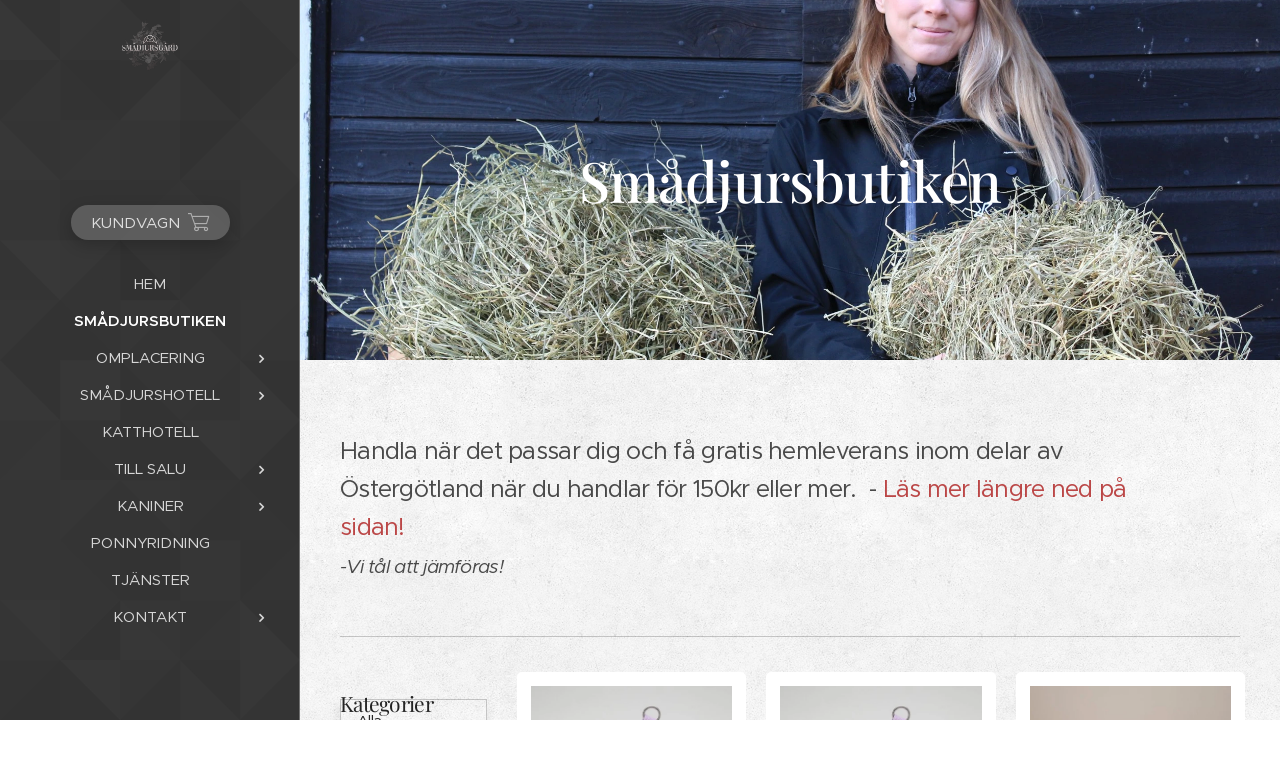

--- FILE ---
content_type: text/html; charset=UTF-8
request_url: https://www.smadjursgard.se/webbshop/
body_size: 26659
content:
<!DOCTYPE html>
<html class="no-js" prefix="og: https://ogp.me/ns#" lang="sv">
<head><link rel="preconnect" href="https://duyn491kcolsw.cloudfront.net" crossorigin><link rel="preconnect" href="https://fonts.gstatic.com" crossorigin><meta charset="utf-8"><link rel="shortcut icon" href="https://duyn491kcolsw.cloudfront.net/files/2d/2d7/2d73uz.ico?ph=60c41227d9"><link rel="apple-touch-icon" href="https://duyn491kcolsw.cloudfront.net/files/2d/2d7/2d73uz.ico?ph=60c41227d9"><link rel="icon" href="https://duyn491kcolsw.cloudfront.net/files/2d/2d7/2d73uz.ico?ph=60c41227d9">
    <meta http-equiv="X-UA-Compatible" content="IE=edge">
    <title>Smådjursbutiken :: Smådjursgård</title>
    <meta name="viewport" content="width=device-width,initial-scale=1">
    <meta name="msapplication-tap-highlight" content="no">
    
    <link href="https://duyn491kcolsw.cloudfront.net/files/0r/0rk/0rklmm.css?ph=60c41227d9" media="print" rel="stylesheet">
    <link href="https://duyn491kcolsw.cloudfront.net/files/2e/2e5/2e5qgh.css?ph=60c41227d9" media="screen and (min-width:100000em)" rel="stylesheet" data-type="cq" disabled>
    <link rel="stylesheet" href="https://duyn491kcolsw.cloudfront.net/files/45/45b/45boco.css?ph=60c41227d9"><link rel="stylesheet" href="https://duyn491kcolsw.cloudfront.net/files/4e/4er/4ersdq.css?ph=60c41227d9" media="screen and (min-width:37.5em)"><link rel="stylesheet" href="https://duyn491kcolsw.cloudfront.net/files/2v/2vp/2vpyx8.css?ph=60c41227d9" data-wnd_color_scheme_file=""><link rel="stylesheet" href="https://duyn491kcolsw.cloudfront.net/files/34/34q/34qmjb.css?ph=60c41227d9" data-wnd_color_scheme_desktop_file="" media="screen and (min-width:37.5em)" disabled=""><link rel="stylesheet" href="https://duyn491kcolsw.cloudfront.net/files/3b/3bj/3bjtri.css?ph=60c41227d9" data-wnd_additive_color_file=""><link rel="stylesheet" href="https://duyn491kcolsw.cloudfront.net/files/2w/2wy/2wyg8r.css?ph=60c41227d9" data-wnd_typography_file=""><link rel="stylesheet" href="https://duyn491kcolsw.cloudfront.net/files/3k/3kl/3klgfn.css?ph=60c41227d9" data-wnd_typography_desktop_file="" media="screen and (min-width:37.5em)" disabled=""><script>(()=>{let e=!1;const t=()=>{if(!e&&window.innerWidth>=600){for(let e=0,t=document.querySelectorAll('head > link[href*="css"][media="screen and (min-width:37.5em)"]');e<t.length;e++)t[e].removeAttribute("disabled");e=!0}};t(),window.addEventListener("resize",t),"container"in document.documentElement.style||fetch(document.querySelector('head > link[data-type="cq"]').getAttribute("href")).then((e=>{e.text().then((e=>{const t=document.createElement("style");document.head.appendChild(t),t.appendChild(document.createTextNode(e)),import("https://duyn491kcolsw.cloudfront.net/client/js.polyfill/container-query-polyfill.modern.js").then((()=>{let e=setInterval((function(){document.body&&(document.body.classList.add("cq-polyfill-loaded"),clearInterval(e))}),100)}))}))}))})()</script>
<link rel="preload stylesheet" href="https://duyn491kcolsw.cloudfront.net/files/2m/2m8/2m8msc.css?ph=60c41227d9" as="style"><meta name="description" content="Handla när det passar dig och få gratis hemleverans inom delar av Östergötland när du handlar för 150kr eller mer. - Läs mer längre ned på sidan!-Vi tål att jämföras!"><meta name="keywords" content=""><meta name="generator" content="Webnode 2"><meta name="apple-mobile-web-app-capable" content="no"><meta name="apple-mobile-web-app-status-bar-style" content="black"><meta name="format-detection" content="telephone=no">

<meta property="og:url" content="https://www.smadjursgard.se/webbshop/"><meta property="og:title" content="Smådjursbutiken :: Smådjursgård"><meta property="og:type" content="article"><meta property="og:description" content="Handla när det passar dig och få gratis hemleverans inom delar av Östergötland när du handlar för 150kr eller mer. - Läs mer längre ned på sidan!-Vi tål att jämföras!"><meta property="og:site_name" content="Smådjursgård"><meta property="og:image" content="https://60c41227d9.clvaw-cdnwnd.com/5616554129ff8e930b3d85e77a3e9ee0/200000700-312f6312f9/700/357659121_1445820802842959_1742672984586114303_n.jpeg?ph=60c41227d9"><meta property="og:article:published_time" content="2025-11-29T00:00:00+0100"><meta name="robots" content="index,follow"><link rel="canonical" href="https://www.smadjursgard.se/webbshop/"><script>window.checkAndChangeSvgColor=function(c){try{var a=document.getElementById(c);if(a){c=[["border","borderColor"],["outline","outlineColor"],["color","color"]];for(var h,b,d,f=[],e=0,m=c.length;e<m;e++)if(h=window.getComputedStyle(a)[c[e][1]].replace(/\s/g,"").match(/^rgb[a]?\(([0-9]{1,3}),([0-9]{1,3}),([0-9]{1,3})/i)){b="";for(var g=1;3>=g;g++)b+=("0"+parseInt(h[g],10).toString(16)).slice(-2);"0"===b.charAt(0)&&(d=parseInt(b.substr(0,2),16),d=Math.max(16,d),b=d.toString(16)+b.slice(-4));f.push(c[e][0]+"="+b)}if(f.length){var k=a.getAttribute("data-src"),l=k+(0>k.indexOf("?")?"?":"&")+f.join("&");a.src!=l&&(a.src=l,a.outerHTML=a.outerHTML)}}}catch(n){}};</script><script>
		window._gtmDataLayer = window._gtmDataLayer || [];
		(function(w,d,s,l,i){w[l]=w[l]||[];w[l].push({'gtm.start':new Date().getTime(),event:'gtm.js'});
		var f=d.getElementsByTagName(s)[0],j=d.createElement(s),dl=l!='dataLayer'?'&l='+l:'';
		j.async=true;j.src='https://www.googletagmanager.com/gtm.js?id='+i+dl;f.parentNode.insertBefore(j,f);})
		(window,document,'script','_gtmDataLayer','GTM-542MMSL');</script></head>
<body class="l wt-page ac-i ac-n l-sidebar l-d-none b-btn-r b-btn-s-l b-btn-dn b-btn-bw-1 img-d-n img-t-o img-h-z line-solid b-e-frs lbox-d c-s-n    wnd-fe   wnd-eshop"><noscript>
				<iframe
				 src="https://www.googletagmanager.com/ns.html?id=GTM-542MMSL"
				 height="0"
				 width="0"
				 style="display:none;visibility:hidden"
				 >
				 </iframe>
			</noscript>

<div class="wnd-page l-page cs-gray ac-e84b21 ac-normal t-t-fs-s t-t-fw-s t-t-sp-n t-t-d-n t-s-fs-m t-s-fw-m t-s-sp-n t-s-d-n t-p-fs-l t-p-fw-m t-p-sp-n t-h-fs-l t-h-fw-m t-h-sp-n t-bq-fs-l t-bq-fw-m t-bq-sp-n t-bq-d-q t-btn-fw-l t-nav-fw-l t-pd-fw-l t-nav-tt-u">
    <div class="l-w t cf t-21">
        <div class="l-bg cf">
            <div class="s-bg-l">
                
                
            </div>
        </div>
        <header class="l-h cf">
            <div class="sw cf">
	<div class="sw-c cf"><section data-space="reset" class="s s-hn s-hn-sidebar wnd-mt-sidebar menu-default logo-sidebar sc-m wnd-background-pattern  hm-hidden wnd-nav-border wnd-nav-sticky">
	<div class="s-w">
		<div class="s-o">
			<div class="s-bg">
                <div class="s-bg-l wnd-background-pattern  bgpos-center-center" style="background-image:url('https://duyn491kcolsw.cloudfront.net/files/2o/2o9/2o9dv0.png?ph=60c41227d9')">
                    
                    
                </div>
			</div>
			<div class="h-w h-f wnd-fixed">
				<div class="s-i">
					<div class="n-l">
						<div class="s-c menu-nav">
							<div class="logo-block">
								<div class="b b-l logo logo-color-text logo-nb playfair-display wnd-iar-1-1 logo-21 b-ls-s" id="wnd_LogoBlock_290847" data-wnd_mvc_type="wnd.fe.LogoBlock">
	<div class="b-l-c logo-content">
		<a class="b-l-link logo-link" href="/home/">

			<div class="b-l-image logo-image">
				<div class="b-l-image-w logo-image-cell">
                    <picture><source type="image/webp" srcset="https://60c41227d9.clvaw-cdnwnd.com/5616554129ff8e930b3d85e77a3e9ee0/200000470-ae94fae952/450/thumbnail_brun-grA%CC%83%C2%A5.skissad-text.kanin-A%CC%83%C2%B6ver.krans-bakom-7.webp?ph=60c41227d9 450w, https://60c41227d9.clvaw-cdnwnd.com/5616554129ff8e930b3d85e77a3e9ee0/200000470-ae94fae952/700/thumbnail_brun-grA%CC%83%C2%A5.skissad-text.kanin-A%CC%83%C2%B6ver.krans-bakom-7.webp?ph=60c41227d9 700w, https://60c41227d9.clvaw-cdnwnd.com/5616554129ff8e930b3d85e77a3e9ee0/200000470-ae94fae952/thumbnail_brun-grA%CC%83%C2%A5.skissad-text.kanin-A%CC%83%C2%B6ver.krans-bakom-7.webp?ph=60c41227d9 1280w" sizes="(min-width: 600px) 450px, (min-width: 360px) calc(100vw * 0.8), 100vw" ><img src="https://60c41227d9.clvaw-cdnwnd.com/5616554129ff8e930b3d85e77a3e9ee0/200000001-97e3697e38/thumbnail_brun-grA%CC%83%C2%A5.skissad-text.kanin-A%CC%83%C2%B6ver.krans-bakom.png?ph=60c41227d9" alt="" width="1280" height="1280" class="wnd-logo-img" ></picture>
				</div>
			</div>

			

			<div class="b-l-br logo-br"></div>

			<div class="b-l-text logo-text-wrapper">
				<div class="b-l-text-w logo-text">
					<span class="b-l-text-c logo-text-cell"></span>
				</div>
			</div>

		</a>
	</div>
</div>
							</div>

                            <div class="nav-wrapper">

                                <div class="cart-block">
                                    <div class="cart cf">
	<div class="cart-content">
		<a href="/cart/">
			<div class="cart-content-link">
				<div class="cart-text"><span>Kundvagn</span></div>
				<div class="cart-piece-count" data-count="0" data-wnd_cart_part="count">0</div>
				<div class="cart-piece-text" data-wnd_cart_part="text"></div>
				<div class="cart-price" data-wnd_cart_part="price">0,00 kr</div>
			</div>
		</a>
	</div>
</div>
                                </div>

                                

                                <div id="menu-mobile">
                                    <a href="#" id="menu-submit"><span></span>Meny</a>
                                </div>

                                <div id="menu-block">
                                    <nav id="menu" data-type="vertical"><div class="menu-font menu-wrapper">
	<a href="#" class="menu-close" rel="nofollow" title="Close Menu"></a>
	<ul role="menubar" aria-label="Meny" class="level-1">
		<li role="none" class="wnd-homepage">
			<a class="menu-item" role="menuitem" href="/home/"><span class="menu-item-text">Hem</span></a>
			
		</li><li role="none" class="wnd-active wnd-active-path">
			<a class="menu-item" role="menuitem" href="/webbshop/"><span class="menu-item-text">Smådjursbutiken</span></a>
			
		</li><li role="none" class="wnd-with-submenu">
			<a class="menu-item" role="menuitem" href="/omplacering3/"><span class="menu-item-text">Omplacering</span></a>
			<ul role="menubar" aria-label="Meny" class="level-2">
		<li role="none">
			<a class="menu-item" role="menuitem" href="/omplacering/"><span class="menu-item-text">Omplacering</span></a>
			
		</li><li role="none">
			<a class="menu-item" role="menuitem" href="/for-alltid-hos-oss/"><span class="menu-item-text">För alltid hos oss</span></a>
			
		</li>
	</ul>
		</li><li role="none" class="wnd-with-submenu">
			<a class="menu-item" role="menuitem" href="/smadjurshotell/"><span class="menu-item-text">Smådjurshotell</span></a>
			<ul role="menubar" aria-label="Meny" class="level-2">
		<li role="none">
			<a class="menu-item" role="menuitem" href="/inackordering/"><span class="menu-item-text">Hotell för kanin</span></a>
			
		</li><li role="none">
			<a class="menu-item" role="menuitem" href="/gnagare/"><span class="menu-item-text">Hotell för gnagare</span></a>
			
		</li><li role="none">
			<a class="menu-item" role="menuitem" href="/kaninstallet/"><span class="menu-item-text">Kaninstallet</span></a>
			
		</li>
	</ul>
		</li><li role="none">
			<a class="menu-item" role="menuitem" href="/katthotell/"><span class="menu-item-text">Katthotell</span></a>
			
		</li><li role="none" class="wnd-with-submenu">
			<a class="menu-item" role="menuitem" href="/till-salu/"><span class="menu-item-text">Till salu</span></a>
			<ul role="menubar" aria-label="Meny" class="level-2">
		<li role="none">
			<a class="menu-item" role="menuitem" href="/omplacering2/"><span class="menu-item-text">Adoption</span></a>
			
		</li><li role="none">
			<a class="menu-item" role="menuitem" href="/hyra-kanin/"><span class="menu-item-text">Hyra smådjur</span></a>
			
		</li><li role="none">
			<a class="menu-item" role="menuitem" href="/information/"><span class="menu-item-text">Information</span></a>
			
		</li>
	</ul>
		</li><li role="none" class="wnd-with-submenu">
			<a class="menu-item" role="menuitem" href="/kaniner2/"><span class="menu-item-text">Kaniner</span></a>
			<ul role="menubar" aria-label="Meny" class="level-2">
		<li role="none">
			<a class="menu-item" role="menuitem" href="/kaniner/"><span class="menu-item-text">Kaniner som husdjur</span></a>
			
		</li><li role="none">
			<a class="menu-item" role="menuitem" href="/djur-pa-garden/"><span class="menu-item-text">Djur på gården</span></a>
			
		</li>
	</ul>
		</li><li role="none">
			<a class="menu-item" role="menuitem" href="/ponnyridning/"><span class="menu-item-text">Ponnyridning</span></a>
			
		</li><li role="none">
			<a class="menu-item" role="menuitem" href="/tjanster/"><span class="menu-item-text">Tjänster</span></a>
			
		</li><li role="none" class="wnd-with-submenu">
			<a class="menu-item" role="menuitem" href="/kontakt/"><span class="menu-item-text">Kontakt</span></a>
			<ul role="menubar" aria-label="Meny" class="level-2">
		<li role="none">
			<a class="menu-item" role="menuitem" href="/om-oss/"><span class="menu-item-text">Om oss</span></a>
			
		</li>
	</ul>
		</li>
	</ul>
	<span class="more-text">Mer</span>
</div></nav>
                                    <div class="scrollup"></div>
                                    <div class="scrolldown"></div>
                                </div>

                            </div>
						</div>
					</div>
				</div>
			</div>
		</div>
	</div>
</section></div>
</div>
        </header>
        <main class="l-m cf">
            <div class="sw cf">
	<div class="sw-c cf"><section class="s s-hm s-hm-hidden wnd-h-hidden cf sc-w"></section><section class="s s-hc s-hc-claim cf sc-m wnd-background-image  wnd-w-narrow wnd-s-normal wnd-hh-50 wnd-p-cc">
	<div class="s-w cf">
		<div class="s-o cf">
			<div class="s-bg cf">
                <div class="s-bg-l wnd-background-image fx-none bgpos-center-center bgatt-scroll">
                    <picture><source type="image/webp" srcset="https://60c41227d9.clvaw-cdnwnd.com/5616554129ff8e930b3d85e77a3e9ee0/200000485-5975659759/700/IMG_6576-6.webp?ph=60c41227d9 700w, https://60c41227d9.clvaw-cdnwnd.com/5616554129ff8e930b3d85e77a3e9ee0/200000485-5975659759/IMG_6576-6.webp?ph=60c41227d9 1920w, https://60c41227d9.clvaw-cdnwnd.com/5616554129ff8e930b3d85e77a3e9ee0/200000485-5975659759/IMG_6576-6.webp?ph=60c41227d9 2x" sizes="100vw" ><img src="https://60c41227d9.clvaw-cdnwnd.com/5616554129ff8e930b3d85e77a3e9ee0/200000301-7d54e7d550/IMG_6576-6.JPG?ph=60c41227d9" width="1920" height="1280" alt="" loading="lazy" ></picture>
                    
                </div>
			</div>
			<div class="s-c cf">
				<div class="s-hc-c">
					<h1 class="s-hc-claim claim i-a"><span class="sit b claim-default claim-nb playfair-display claim-56">
	<span class="sit-w"><span class="sit-c">Smådjursbutiken</span></span>
</span></h1>
				</div>
			</div>
		</div>
	</div>
</section><section class="s s-basic cf sc-ml wnd-background-pattern  wnd-w-narrow wnd-s-normal wnd-h-auto">
	<div class="s-w cf">
		<div class="s-o s-fs cf">
			<div class="s-bg cf">
				<div class="s-bg-l wnd-background-pattern  bgpos-center-center bgatt-scroll" style="background-image:url('https://duyn491kcolsw.cloudfront.net/files/02/02e/02ei6g.png?ph=60c41227d9')">
                    
					
				</div>
			</div>
			<div class="s-c s-fs cf">
				<div class="ez cf wnd-no-cols">
	<div class="ez-c"><div class="b b-text cf">
	<div class="b-c b-text-c b-s b-s-t60 b-s-b60 b-cs cf"><p>Handla när det passar dig och få gratis hemleverans inom delar av Östergötland när du handlar för 150kr eller mer.&nbsp; - <font class="wsw-21">Läs mer längre ned på sidan!</font><br><em><font class="wnd-font-size-80">-Vi tål att jämföras!</font></em></p></div>
</div><div class="b b-s b-hr-line line-auto">
    <hr class="line-style line-color">
</div><div class="b-e b-e-g b-e-n show-f b b-s wnd-show-filter grid-3" id="wnd_ProductsZone_107940850" data-wnd_mvc_type="wnd.pc.ProductsZone">
	<div class="b-e-c">

		<div class="b-e-f wnd-filter-container">
			<div class="b-e-f-c">
				<h3 class="b-e-f-title">Kategorier</h3>
				<ul class="ef-level-1   ">
					<li class="b-e-f-i">
						<a href="/webbshop/" rel="nofollow" class="wnd-link selected">Alla produkter</a>
						
					</li><li class="b-e-f-i wnd-with-subcategory">
						<a href="/webbshop/?collection=smadjur" rel="nofollow" class="wnd-link ">SMÅDJUR</a>
						<ul class=" ef-level-2  ">
					<li class="b-e-f-i">
						<a href="/webbshop/?collection=foder-godis" rel="nofollow" class="wnd-link ">Foder</a>
						
					</li><li class="b-e-f-i">
						<a href="/webbshop/?collection=godis-sticks" rel="nofollow" class="wnd-link ">Godis &amp; Stix</a>
						
					</li><li class="b-e-f-i">
						<a href="/webbshop/?collection=ho-vaxtblandningar" rel="nofollow" class="wnd-link ">Hö &amp; Växtblandningar</a>
						
					</li><li class="b-e-f-i">
						<a href="/webbshop/?collection=vitaminer-preparat" rel="nofollow" class="wnd-link ">Vitaminer &amp; Preparat</a>
						
					</li><li class="b-e-f-i">
						<a href="/webbshop/?collection=bottenstro-bomaterial" rel="nofollow" class="wnd-link ">Bottenströ &amp; bomaterial</a>
						
					</li><li class="b-e-f-i">
						<a href="/webbshop/?collection=toalada" rel="nofollow" class="wnd-link ">Toalåda</a>
						
					</li><li class="b-e-f-i">
						<a href="/webbshop/?collection=leksaker-aktivering" rel="nofollow" class="wnd-link ">Leksaker &amp; Aktivering</a>
						
					</li><li class="b-e-f-i">
						<a href="/webbshop/?collection=hus-tillbehor" rel="nofollow" class="wnd-link ">Hus &amp; Tillbehör</a>
						
					</li><li class="b-e-f-i">
						<a href="/webbshop/?collection=badd-filt2" rel="nofollow" class="wnd-link ">Bädd &amp; filt</a>
						
					</li><li class="b-e-f-i">
						<a href="/webbshop/?collection=omplacering" rel="nofollow" class="wnd-link ">Omplacering</a>
						
					</li><li class="b-e-f-i wnd-with-subcategory">
						<a href="/webbshop/?collection=halsa-vard" rel="nofollow" class="wnd-link ">Hälsa &amp; Vård</a>
						<ul class="  ef-level-3 ">
					<li class="b-e-f-i">
						<a href="/webbshop/?collection=klo-tass-ogon-oron" rel="nofollow" class="wnd-link ">Klo,tass,ögon öron</a>
						
					</li><li class="b-e-f-i">
						<a href="/webbshop/?collection=borstar-klotanger" rel="nofollow" class="wnd-link ">Päls &amp; klovård</a>
						
					</li>
				</ul>
					</li><li class="b-e-f-i">
						<a href="/webbshop/?collection=skalar-flaskor" rel="nofollow" class="wnd-link ">Skålar &amp; Flaskor</a>
						
					</li><li class="b-e-f-i">
						<a href="/webbshop/?collection=burar-hagar" rel="nofollow" class="wnd-link ">Burar &amp; Hagar</a>
						
					</li><li class="b-e-f-i">
						<a href="/webbshop/?collection=hamster-tillbehor" rel="nofollow" class="wnd-link ">Hamster tillbehör</a>
						
					</li><li class="b-e-f-i">
						<a href="/webbshop/?collection=forebyggande-magstopp1" rel="nofollow" class="wnd-link ">Förebyggande- Magstopp</a>
						
					</li>
				</ul>
					</li><li class="b-e-f-i wnd-with-subcategory">
						<a href="/webbshop/?collection=hund" rel="nofollow" class="wnd-link ">HUND</a>
						<ul class=" ef-level-2  ">
					<li class="b-e-f-i">
						<a href="/webbshop/?collection=torrfoder" rel="nofollow" class="wnd-link ">Torrfoder</a>
						
					</li><li class="b-e-f-i">
						<a href="/webbshop/?collection=godis-tugg" rel="nofollow" class="wnd-link ">Godis&amp;Tugg</a>
						
					</li><li class="b-e-f-i">
						<a href="/webbshop/?collection=halsa-vard2" rel="nofollow" class="wnd-link ">Hälsa &amp; Vård</a>
						
					</li><li class="b-e-f-i">
						<a href="/webbshop/?collection=badd-filt1" rel="nofollow" class="wnd-link ">Bädd &amp; filt</a>
						
					</li><li class="b-e-f-i">
						<a href="/webbshop/?collection=aktivering-leksaker" rel="nofollow" class="wnd-link ">Aktivering &amp; Leksaker</a>
						
					</li>
				</ul>
					</li><li class="b-e-f-i wnd-with-subcategory">
						<a href="/webbshop/?collection=katt" rel="nofollow" class="wnd-link ">KATT</a>
						<ul class=" ef-level-2  ">
					<li class="b-e-f-i">
						<a href="/webbshop/?collection=torrfoder-blotmat" rel="nofollow" class="wnd-link ">Torrfoder &amp; blötmat</a>
						
					</li><li class="b-e-f-i">
						<a href="/webbshop/?collection=godis-sticks-katt" rel="nofollow" class="wnd-link ">Godis &amp; Sticks Katt</a>
						
					</li><li class="b-e-f-i">
						<a href="/webbshop/?collection=halsa-vard1" rel="nofollow" class="wnd-link ">Hälsa &amp; vård</a>
						
					</li><li class="b-e-f-i">
						<a href="/webbshop/?collection=aktivering-leksaker1" rel="nofollow" class="wnd-link ">Aktivering &amp; Leksaker</a>
						
					</li><li class="b-e-f-i">
						<a href="/webbshop/?collection=toalada-stro1" rel="nofollow" class="wnd-link ">Toalåda &amp; strö</a>
						
					</li><li class="b-e-f-i">
						<a href="/webbshop/?collection=mat-vattenskal" rel="nofollow" class="wnd-link ">Mat &amp; vattenskål</a>
						
					</li><li class="b-e-f-i">
						<a href="/webbshop/?collection=badd-filt" rel="nofollow" class="wnd-link ">Bädd &amp; Filt</a>
						
					</li>
				</ul>
					</li>
				</ul>
				<div class="b-e-f-select">
					<div class="cf">
						<div class="select">
							<select class="wnd-filter-select"><option value="/webbshop/" selected>Alla produkter</option><option value="/webbshop/?collection=smadjur" >SMÅDJUR</option><option value="/webbshop/?collection=foder-godis" >&nbsp;&nbsp;-&nbsp;Foder</option><option value="/webbshop/?collection=godis-sticks" >&nbsp;&nbsp;-&nbsp;Godis & Stix</option><option value="/webbshop/?collection=ho-vaxtblandningar" >&nbsp;&nbsp;-&nbsp;Hö & Växtblandningar</option><option value="/webbshop/?collection=vitaminer-preparat" >&nbsp;&nbsp;-&nbsp;Vitaminer & Preparat</option><option value="/webbshop/?collection=bottenstro-bomaterial" >&nbsp;&nbsp;-&nbsp;Bottenströ & bomaterial</option><option value="/webbshop/?collection=toalada" >&nbsp;&nbsp;-&nbsp;Toalåda</option><option value="/webbshop/?collection=leksaker-aktivering" >&nbsp;&nbsp;-&nbsp;Leksaker & Aktivering</option><option value="/webbshop/?collection=hus-tillbehor" >&nbsp;&nbsp;-&nbsp;Hus & Tillbehör</option><option value="/webbshop/?collection=badd-filt2" >&nbsp;&nbsp;-&nbsp;Bädd & filt</option><option value="/webbshop/?collection=omplacering" >&nbsp;&nbsp;-&nbsp;Omplacering</option><option value="/webbshop/?collection=halsa-vard" >&nbsp;&nbsp;-&nbsp;Hälsa & Vård</option><option value="/webbshop/?collection=klo-tass-ogon-oron" >&nbsp;&nbsp;&nbsp;&nbsp;&nbsp;&nbsp;-&nbsp;Klo,tass,ögon öron</option><option value="/webbshop/?collection=borstar-klotanger" >&nbsp;&nbsp;&nbsp;&nbsp;&nbsp;&nbsp;-&nbsp;Päls & klovård</option><option value="/webbshop/?collection=skalar-flaskor" >&nbsp;&nbsp;-&nbsp;Skålar & Flaskor</option><option value="/webbshop/?collection=burar-hagar" >&nbsp;&nbsp;-&nbsp;Burar & Hagar</option><option value="/webbshop/?collection=hamster-tillbehor" >&nbsp;&nbsp;-&nbsp;Hamster tillbehör</option><option value="/webbshop/?collection=forebyggande-magstopp1" >&nbsp;&nbsp;-&nbsp;Förebyggande- Magstopp</option><option value="/webbshop/?collection=hund" >HUND</option><option value="/webbshop/?collection=torrfoder" >&nbsp;&nbsp;-&nbsp;Torrfoder</option><option value="/webbshop/?collection=godis-tugg" >&nbsp;&nbsp;-&nbsp;Godis&Tugg</option><option value="/webbshop/?collection=halsa-vard2" >&nbsp;&nbsp;-&nbsp;Hälsa & Vård</option><option value="/webbshop/?collection=badd-filt1" >&nbsp;&nbsp;-&nbsp;Bädd & filt</option><option value="/webbshop/?collection=aktivering-leksaker" >&nbsp;&nbsp;-&nbsp;Aktivering & Leksaker</option><option value="/webbshop/?collection=katt" >KATT</option><option value="/webbshop/?collection=torrfoder-blotmat" >&nbsp;&nbsp;-&nbsp;Torrfoder & blötmat</option><option value="/webbshop/?collection=godis-sticks-katt" >&nbsp;&nbsp;-&nbsp;Godis & Sticks Katt</option><option value="/webbshop/?collection=halsa-vard1" >&nbsp;&nbsp;-&nbsp;Hälsa & vård</option><option value="/webbshop/?collection=aktivering-leksaker1" >&nbsp;&nbsp;-&nbsp;Aktivering & Leksaker</option><option value="/webbshop/?collection=toalada-stro1" >&nbsp;&nbsp;-&nbsp;Toalåda & strö</option><option value="/webbshop/?collection=mat-vattenskal" >&nbsp;&nbsp;-&nbsp;Mat & vattenskål</option><option value="/webbshop/?collection=badd-filt" >&nbsp;&nbsp;-&nbsp;Bädd & Filt</option></select>
						</div>
					</div>
				</div>
			</div>
		</div>

		<div class="b-e-w">
			<div class="b-e-w-correct">
				<div class="b-e-box">
					<article class="item">
						<div class="item-wrapper">
							<a href="/p/lighteweight-dog-harness-lilac-m1/" data-wnd_product_item_data="{&quot;id&quot;:200004632,&quot;name&quot;:&quot;LighteWeight Dog harness Lilac L&quot;,&quot;image&quot;:[&quot;https:\/\/60c41227d9.clvaw-cdnwnd.com\/5616554129ff8e930b3d85e77a3e9ee0\/200002693-2ef852ef87\/450\/5cf62794-7132-454e-86c6-b7f4543647f6-7.jpeg?ph=60c41227d9&quot;,&quot;https:\/\/60c41227d9.clvaw-cdnwnd.com\/5616554129ff8e930b3d85e77a3e9ee0\/200002693-2ef852ef87\/5cf62794-7132-454e-86c6-b7f4543647f6-7.jpeg?ph=60c41227d9&quot;],&quot;detail_url&quot;:&quot;\/p\/lighteweight-dog-harness-lilac-m1\/&quot;,&quot;category&quot;:&quot;Alla produkter\/HUND\/Koppel &amp; Selar\/halsband&quot;,&quot;list_position&quot;:0,&quot;price&quot;:&quot;259.0000&quot;,&quot;dual_currency&quot;:null}">
								<div class="item-media"><div class="b-tb wnd-orientation-square" id="wnd_ThumbnailBlock_33h78jmq2fgg00000000000000">
    <picture><source type="image/webp" srcset="https://60c41227d9.clvaw-cdnwnd.com/5616554129ff8e930b3d85e77a3e9ee0/200002694-e2be3e2be5/450/5cf62794-7132-454e-86c6-b7f4543647f6-7.webp?ph=60c41227d9 450w, https://60c41227d9.clvaw-cdnwnd.com/5616554129ff8e930b3d85e77a3e9ee0/200002694-e2be3e2be5/700/5cf62794-7132-454e-86c6-b7f4543647f6-7.webp?ph=60c41227d9 500w, https://60c41227d9.clvaw-cdnwnd.com/5616554129ff8e930b3d85e77a3e9ee0/200002694-e2be3e2be5/5cf62794-7132-454e-86c6-b7f4543647f6-7.webp?ph=60c41227d9 500w" sizes="(min-width: 768px) calc(100vw * 0.3), (min-width: 320px) calc(100vw * 0.5), 100vw" ><img src="https://60c41227d9.clvaw-cdnwnd.com/5616554129ff8e930b3d85e77a3e9ee0/200002693-2ef852ef87/5cf62794-7132-454e-86c6-b7f4543647f6-7.jpeg?ph=60c41227d9" alt="" width="500" height="500" loading="lazy" ></picture>
</div></div>
								<div class="item-head">
									<h2 class="item-title"><span class="prd-title">
	<span class="prd-title-c">LighteWeight Dog harness Lilac L</span>
</span></h2>
									<div class="item-labels label-small">
										<span class="prd-label prd-out-of-stock">
	<span class="prd-label-c prd-out-of-stock-c"></span>
</span>
										<span class="prd-label">
	<span class="prd-label-c"></span>
</span>
									</div>
									<div class="item-price">
										<span class="prd-price">
	<span class="prd-price-pref-text wnd-product-prefix-text"></span><span class="prd-price-pref"></span><span class="prd-price-c wnd-product-price">259,00</span><span class="prd-price-suf">&nbsp;kr</span><span class="prd-price-suf-text wnd-product-suffix-text"></span>
</span>
										<span class="prd-price prd-price-com wnd-product-comparative-price-area wnd-empty" style="display:none">
	<span class="prd-price-pref"></span><span class="prd-price-c wnd-product-comparative-price-content">0,00</span><span class="prd-price-suf">&nbsp;kr</span>
</span>
										
									</div>
								</div>
							</a>
						</div>
					</article><article class="item">
						<div class="item-wrapper">
							<a href="/p/lighteweight-dog-harness-lilac-m/" data-wnd_product_item_data="{&quot;id&quot;:200004631,&quot;name&quot;:&quot;LighteWeight Dog harness Lilac M&quot;,&quot;image&quot;:[&quot;https:\/\/60c41227d9.clvaw-cdnwnd.com\/5616554129ff8e930b3d85e77a3e9ee0\/200002691-f0cc9f0ccb\/450\/5cf62794-7132-454e-86c6-b7f4543647f6.jpeg?ph=60c41227d9&quot;,&quot;https:\/\/60c41227d9.clvaw-cdnwnd.com\/5616554129ff8e930b3d85e77a3e9ee0\/200002691-f0cc9f0ccb\/5cf62794-7132-454e-86c6-b7f4543647f6.jpeg?ph=60c41227d9&quot;],&quot;detail_url&quot;:&quot;\/p\/lighteweight-dog-harness-lilac-m\/&quot;,&quot;category&quot;:&quot;Alla produkter\/HUND\/Koppel &amp; Selar\/halsband&quot;,&quot;list_position&quot;:1,&quot;price&quot;:&quot;239.0000&quot;,&quot;dual_currency&quot;:null}">
								<div class="item-media"><div class="b-tb wnd-orientation-square" id="wnd_ThumbnailBlock_113u3bdkrf3800000000000000">
    <picture><source type="image/webp" srcset="https://60c41227d9.clvaw-cdnwnd.com/5616554129ff8e930b3d85e77a3e9ee0/200002692-afeadafeaf/450/5cf62794-7132-454e-86c6-b7f4543647f6.webp?ph=60c41227d9 450w, https://60c41227d9.clvaw-cdnwnd.com/5616554129ff8e930b3d85e77a3e9ee0/200002692-afeadafeaf/700/5cf62794-7132-454e-86c6-b7f4543647f6.webp?ph=60c41227d9 500w, https://60c41227d9.clvaw-cdnwnd.com/5616554129ff8e930b3d85e77a3e9ee0/200002692-afeadafeaf/5cf62794-7132-454e-86c6-b7f4543647f6.webp?ph=60c41227d9 500w" sizes="(min-width: 768px) calc(100vw * 0.3), (min-width: 320px) calc(100vw * 0.5), 100vw" ><img src="https://60c41227d9.clvaw-cdnwnd.com/5616554129ff8e930b3d85e77a3e9ee0/200002691-f0cc9f0ccb/5cf62794-7132-454e-86c6-b7f4543647f6.jpeg?ph=60c41227d9" alt="" width="500" height="500" loading="lazy" ></picture>
</div></div>
								<div class="item-head">
									<h2 class="item-title"><span class="prd-title">
	<span class="prd-title-c">LighteWeight Dog harness Lilac M</span>
</span></h2>
									<div class="item-labels label-small">
										<span class="prd-label prd-out-of-stock">
	<span class="prd-label-c prd-out-of-stock-c"></span>
</span>
										<span class="prd-label">
	<span class="prd-label-c"></span>
</span>
									</div>
									<div class="item-price">
										<span class="prd-price">
	<span class="prd-price-pref-text wnd-product-prefix-text"></span><span class="prd-price-pref"></span><span class="prd-price-c wnd-product-price">239,00</span><span class="prd-price-suf">&nbsp;kr</span><span class="prd-price-suf-text wnd-product-suffix-text"></span>
</span>
										<span class="prd-price prd-price-com wnd-product-comparative-price-area wnd-empty" style="display:none">
	<span class="prd-price-pref"></span><span class="prd-price-c wnd-product-comparative-price-content">0,00</span><span class="prd-price-suf">&nbsp;kr</span>
</span>
										
									</div>
								</div>
							</a>
						</div>
					</article><article class="item">
						<div class="item-wrapper">
							<a href="/p/nutrolin-r-cat-senior-150ml/" data-wnd_product_item_data="{&quot;id&quot;:200004630,&quot;name&quot;:&quot;Nutrolin\u00ae CAT SENIOR 150ml&quot;,&quot;image&quot;:[&quot;https:\/\/60c41227d9.clvaw-cdnwnd.com\/5616554129ff8e930b3d85e77a3e9ee0\/200002689-0f91b0f91e\/450\/Nutrolin_Cat_Senior_150ml_shop-768x768.jpeg?ph=60c41227d9&quot;,&quot;https:\/\/60c41227d9.clvaw-cdnwnd.com\/5616554129ff8e930b3d85e77a3e9ee0\/200002689-0f91b0f91e\/Nutrolin_Cat_Senior_150ml_shop-768x768.jpeg?ph=60c41227d9&quot;],&quot;detail_url&quot;:&quot;\/p\/nutrolin-r-cat-senior-150ml\/&quot;,&quot;category&quot;:&quot;Alla produkter\/KATT\/H\u00e4lsa &amp; v\u00e5rd&quot;,&quot;list_position&quot;:2,&quot;price&quot;:&quot;179.0000&quot;,&quot;dual_currency&quot;:null}">
								<div class="item-media"><div class="b-tb wnd-orientation-square" id="wnd_ThumbnailBlock_6idjd24a5ll000000000000000">
    <picture><source type="image/webp" srcset="https://60c41227d9.clvaw-cdnwnd.com/5616554129ff8e930b3d85e77a3e9ee0/200002690-c30dac30db/450/Nutrolin_Cat_Senior_150ml_shop-768x768.webp?ph=60c41227d9 450w, https://60c41227d9.clvaw-cdnwnd.com/5616554129ff8e930b3d85e77a3e9ee0/200002690-c30dac30db/700/Nutrolin_Cat_Senior_150ml_shop-768x768.webp?ph=60c41227d9 700w, https://60c41227d9.clvaw-cdnwnd.com/5616554129ff8e930b3d85e77a3e9ee0/200002690-c30dac30db/Nutrolin_Cat_Senior_150ml_shop-768x768.webp?ph=60c41227d9 768w" sizes="(min-width: 768px) calc(100vw * 0.3), (min-width: 320px) calc(100vw * 0.5), 100vw" ><img src="https://60c41227d9.clvaw-cdnwnd.com/5616554129ff8e930b3d85e77a3e9ee0/200002689-0f91b0f91e/Nutrolin_Cat_Senior_150ml_shop-768x768.jpeg?ph=60c41227d9" alt="" width="768" height="768" loading="lazy" ></picture>
</div></div>
								<div class="item-head">
									<h2 class="item-title"><span class="prd-title">
	<span class="prd-title-c">Nutrolin® CAT SENIOR 150ml</span>
</span></h2>
									<div class="item-labels label-small">
										<span class="prd-label prd-out-of-stock">
	<span class="prd-label-c prd-out-of-stock-c"></span>
</span>
										<span class="prd-label">
	<span class="prd-label-c"></span>
</span>
									</div>
									<div class="item-price">
										<span class="prd-price">
	<span class="prd-price-pref-text wnd-product-prefix-text"></span><span class="prd-price-pref"></span><span class="prd-price-c wnd-product-price">179,00</span><span class="prd-price-suf">&nbsp;kr</span><span class="prd-price-suf-text wnd-product-suffix-text"></span>
</span>
										<span class="prd-price prd-price-com wnd-product-comparative-price-area wnd-empty" style="display:none">
	<span class="prd-price-pref"></span><span class="prd-price-c wnd-product-comparative-price-content">0,00</span><span class="prd-price-suf">&nbsp;kr</span>
</span>
										
									</div>
								</div>
							</a>
						</div>
					</article><article class="item">
						<div class="item-wrapper">
							<a href="/p/nutrolin-r-omega-sensitive-r/" data-wnd_product_item_data="{&quot;id&quot;:200004629,&quot;name&quot;:&quot;Nutrolin\u00ae OMEGA SENSITIVE\u00ae&quot;,&quot;image&quot;:[&quot;https:\/\/60c41227d9.clvaw-cdnwnd.com\/5616554129ff8e930b3d85e77a3e9ee0\/200002686-23b7f23b81\/450\/Nutrolin%C2%AEOmegaSensitive260ml-768x768.jpeg?ph=60c41227d9&quot;,&quot;https:\/\/60c41227d9.clvaw-cdnwnd.com\/5616554129ff8e930b3d85e77a3e9ee0\/200002686-23b7f23b81\/Nutrolin%C2%AEOmegaSensitive260ml-768x768.jpeg?ph=60c41227d9&quot;],&quot;detail_url&quot;:&quot;\/p\/nutrolin-r-omega-sensitive-r\/&quot;,&quot;category&quot;:&quot;Alla produkter\/HUND\/H\u00e4lsa &amp; V\u00e5rd\/KATT\/H\u00e4lsa &amp; v\u00e5rd&quot;,&quot;list_position&quot;:3,&quot;price&quot;:&quot;259.0000&quot;,&quot;dual_currency&quot;:null}">
								<div class="item-media"><div class="b-tb wnd-orientation-square" id="wnd_ThumbnailBlock_5baqop10p9j000000000000000">
    <picture><source type="image/webp" srcset="https://60c41227d9.clvaw-cdnwnd.com/5616554129ff8e930b3d85e77a3e9ee0/200002687-e32e3e32e5/450/Nutrolin%C2%AEOmegaSensitive260ml-768x768.webp?ph=60c41227d9 450w, https://60c41227d9.clvaw-cdnwnd.com/5616554129ff8e930b3d85e77a3e9ee0/200002687-e32e3e32e5/700/Nutrolin%C2%AEOmegaSensitive260ml-768x768.webp?ph=60c41227d9 700w, https://60c41227d9.clvaw-cdnwnd.com/5616554129ff8e930b3d85e77a3e9ee0/200002687-e32e3e32e5/Nutrolin%C2%AEOmegaSensitive260ml-768x768.webp?ph=60c41227d9 768w" sizes="(min-width: 768px) calc(100vw * 0.3), (min-width: 320px) calc(100vw * 0.5), 100vw" ><img src="https://60c41227d9.clvaw-cdnwnd.com/5616554129ff8e930b3d85e77a3e9ee0/200002686-23b7f23b81/Nutrolin%C2%AEOmegaSensitive260ml-768x768.jpeg?ph=60c41227d9" alt="" width="768" height="768" loading="lazy" ></picture>
</div></div>
								<div class="item-head">
									<h2 class="item-title"><span class="prd-title">
	<span class="prd-title-c">Nutrolin® OMEGA SENSITIVE®</span>
</span></h2>
									<div class="item-labels label-small">
										<span class="prd-label prd-out-of-stock">
	<span class="prd-label-c prd-out-of-stock-c"></span>
</span>
										<span class="prd-label">
	<span class="prd-label-c"></span>
</span>
									</div>
									<div class="item-price">
										<span class="prd-price">
	<span class="prd-price-pref-text wnd-product-prefix-text"></span><span class="prd-price-pref"></span><span class="prd-price-c wnd-product-price">259,00</span><span class="prd-price-suf">&nbsp;kr</span><span class="prd-price-suf-text wnd-product-suffix-text"></span>
</span>
										<span class="prd-price prd-price-com wnd-product-comparative-price-area wnd-empty" style="display:none">
	<span class="prd-price-pref"></span><span class="prd-price-c wnd-product-comparative-price-content">0,00</span><span class="prd-price-suf">&nbsp;kr</span>
</span>
										
									</div>
								</div>
							</a>
						</div>
					</article><article class="item">
						<div class="item-wrapper">
							<a href="/p/nutrolin-r-skin-coat/" data-wnd_product_item_data="{&quot;id&quot;:200004628,&quot;name&quot;:&quot;Nutrolin\u00ae SKIN &amp; COAT&quot;,&quot;image&quot;:[&quot;https:\/\/60c41227d9.clvaw-cdnwnd.com\/5616554129ff8e930b3d85e77a3e9ee0\/200002683-1f6921f695\/450\/Nutrolin_SkinCoat_260ml_2-768x768.jpeg?ph=60c41227d9&quot;,&quot;https:\/\/60c41227d9.clvaw-cdnwnd.com\/5616554129ff8e930b3d85e77a3e9ee0\/200002683-1f6921f695\/Nutrolin_SkinCoat_260ml_2-768x768.jpeg?ph=60c41227d9&quot;],&quot;detail_url&quot;:&quot;\/p\/nutrolin-r-skin-coat\/&quot;,&quot;category&quot;:&quot;Alla produkter\/HUND\/H\u00e4lsa &amp; V\u00e5rd\/KATT\/H\u00e4lsa &amp; v\u00e5rd&quot;,&quot;list_position&quot;:4,&quot;price&quot;:&quot;199.0000&quot;,&quot;dual_currency&quot;:null}">
								<div class="item-media"><div class="b-tb wnd-orientation-square" id="wnd_ThumbnailBlock_jp4d9jq2kdk00000000000000">
    <picture><source type="image/webp" srcset="https://60c41227d9.clvaw-cdnwnd.com/5616554129ff8e930b3d85e77a3e9ee0/200002684-ef00eef011/450/Nutrolin_SkinCoat_260ml_2-768x768.webp?ph=60c41227d9 450w, https://60c41227d9.clvaw-cdnwnd.com/5616554129ff8e930b3d85e77a3e9ee0/200002684-ef00eef011/700/Nutrolin_SkinCoat_260ml_2-768x768.webp?ph=60c41227d9 700w, https://60c41227d9.clvaw-cdnwnd.com/5616554129ff8e930b3d85e77a3e9ee0/200002684-ef00eef011/Nutrolin_SkinCoat_260ml_2-768x768.webp?ph=60c41227d9 768w" sizes="(min-width: 768px) calc(100vw * 0.3), (min-width: 320px) calc(100vw * 0.5), 100vw" ><img src="https://60c41227d9.clvaw-cdnwnd.com/5616554129ff8e930b3d85e77a3e9ee0/200002683-1f6921f695/Nutrolin_SkinCoat_260ml_2-768x768.jpeg?ph=60c41227d9" alt="" width="768" height="768" loading="lazy" ></picture>
</div></div>
								<div class="item-head">
									<h2 class="item-title"><span class="prd-title">
	<span class="prd-title-c">Nutrolin® SKIN &amp; COAT</span>
</span></h2>
									<div class="item-labels label-small">
										<span class="prd-label prd-out-of-stock">
	<span class="prd-label-c prd-out-of-stock-c"></span>
</span>
										<span class="prd-label">
	<span class="prd-label-c"></span>
</span>
									</div>
									<div class="item-price">
										<span class="prd-price">
	<span class="prd-price-pref-text wnd-product-prefix-text"></span><span class="prd-price-pref"></span><span class="prd-price-c wnd-product-price">199,00</span><span class="prd-price-suf">&nbsp;kr</span><span class="prd-price-suf-text wnd-product-suffix-text"></span>
</span>
										<span class="prd-price prd-price-com wnd-product-comparative-price-area wnd-empty" style="display:none">
	<span class="prd-price-pref"></span><span class="prd-price-c wnd-product-comparative-price-content">0,00</span><span class="prd-price-suf">&nbsp;kr</span>
</span>
										
									</div>
								</div>
							</a>
						</div>
					</article><article class="item">
						<div class="item-wrapper">
							<a href="/p/salmon-oil-100ml/" data-wnd_product_item_data="{&quot;id&quot;:200004627,&quot;name&quot;:&quot;Salmon Oil 100ml&quot;,&quot;image&quot;:[&quot;https:\/\/60c41227d9.clvaw-cdnwnd.com\/5616554129ff8e930b3d85e77a3e9ee0\/200002676-ec6b0ec6b2\/450\/Order-Status-Group-6-1024x1024.jpg.jpeg?ph=60c41227d9&quot;,&quot;https:\/\/60c41227d9.clvaw-cdnwnd.com\/5616554129ff8e930b3d85e77a3e9ee0\/200002676-ec6b0ec6b2\/Order-Status-Group-6-1024x1024.jpg.jpeg?ph=60c41227d9&quot;],&quot;detail_url&quot;:&quot;\/p\/salmon-oil-100ml\/&quot;,&quot;category&quot;:&quot;Alla produkter\/HUND\/H\u00e4lsa &amp; V\u00e5rd\/KATT\/H\u00e4lsa &amp; v\u00e5rd&quot;,&quot;list_position&quot;:5,&quot;price&quot;:&quot;89.0000&quot;,&quot;dual_currency&quot;:null}">
								<div class="item-media"><div class="b-tb wnd-orientation-square" id="wnd_ThumbnailBlock_5bekrfqc88p00000000000000">
    <picture><source type="image/webp" srcset="https://60c41227d9.clvaw-cdnwnd.com/5616554129ff8e930b3d85e77a3e9ee0/200002679-076c2076c5/450/Order-Status-Group-6-1024x1024.jpg.webp?ph=60c41227d9 450w, https://60c41227d9.clvaw-cdnwnd.com/5616554129ff8e930b3d85e77a3e9ee0/200002679-076c2076c5/700/Order-Status-Group-6-1024x1024.jpg.webp?ph=60c41227d9 700w, https://60c41227d9.clvaw-cdnwnd.com/5616554129ff8e930b3d85e77a3e9ee0/200002679-076c2076c5/Order-Status-Group-6-1024x1024.jpg.webp?ph=60c41227d9 1024w" sizes="(min-width: 768px) calc(100vw * 0.3), (min-width: 320px) calc(100vw * 0.5), 100vw" ><img src="https://60c41227d9.clvaw-cdnwnd.com/5616554129ff8e930b3d85e77a3e9ee0/200002676-ec6b0ec6b2/Order-Status-Group-6-1024x1024.jpg.jpeg?ph=60c41227d9" alt="" width="1024" height="1024" loading="lazy" ></picture>
</div></div>
								<div class="item-head">
									<h2 class="item-title"><span class="prd-title">
	<span class="prd-title-c">Salmon Oil 100ml</span>
</span></h2>
									<div class="item-labels label-small">
										<span class="prd-label prd-out-of-stock">
	<span class="prd-label-c prd-out-of-stock-c"></span>
</span>
										<span class="prd-label">
	<span class="prd-label-c"></span>
</span>
									</div>
									<div class="item-price">
										<span class="prd-price">
	<span class="prd-price-pref-text wnd-product-prefix-text"></span><span class="prd-price-pref"></span><span class="prd-price-c wnd-product-price">89,00</span><span class="prd-price-suf">&nbsp;kr</span><span class="prd-price-suf-text wnd-product-suffix-text"></span>
</span>
										<span class="prd-price prd-price-com wnd-product-comparative-price-area wnd-empty" style="display:none">
	<span class="prd-price-pref"></span><span class="prd-price-c wnd-product-comparative-price-content">0,00</span><span class="prd-price-suf">&nbsp;kr</span>
</span>
										
									</div>
								</div>
							</a>
						</div>
					</article><article class="item">
						<div class="item-wrapper">
							<a href="/p/duck-sticks-100g/" data-wnd_product_item_data="{&quot;id&quot;:200004626,&quot;name&quot;:&quot;Duck Sticks 100g&quot;,&quot;image&quot;:[&quot;https:\/\/60c41227d9.clvaw-cdnwnd.com\/5616554129ff8e930b3d85e77a3e9ee0\/200002673-498d9498dc\/450\/Order-Status-Group-13-1024x1024.jpg.jpeg?ph=60c41227d9&quot;,&quot;https:\/\/60c41227d9.clvaw-cdnwnd.com\/5616554129ff8e930b3d85e77a3e9ee0\/200002673-498d9498dc\/Order-Status-Group-13-1024x1024.jpg.jpeg?ph=60c41227d9&quot;],&quot;detail_url&quot;:&quot;\/p\/duck-sticks-100g\/&quot;,&quot;category&quot;:&quot;Alla produkter\/HUND\/Godis&amp;Tugg&quot;,&quot;list_position&quot;:6,&quot;price&quot;:&quot;89.0000&quot;,&quot;dual_currency&quot;:null}">
								<div class="item-media"><div class="b-tb wnd-orientation-square" id="wnd_ThumbnailBlock_57a07voo5ad000000000000000">
    <picture><source type="image/webp" srcset="https://60c41227d9.clvaw-cdnwnd.com/5616554129ff8e930b3d85e77a3e9ee0/200002674-2fbe82fbe9/450/Order-Status-Group-13-1024x1024.jpg.webp?ph=60c41227d9 450w, https://60c41227d9.clvaw-cdnwnd.com/5616554129ff8e930b3d85e77a3e9ee0/200002674-2fbe82fbe9/700/Order-Status-Group-13-1024x1024.jpg.webp?ph=60c41227d9 700w, https://60c41227d9.clvaw-cdnwnd.com/5616554129ff8e930b3d85e77a3e9ee0/200002674-2fbe82fbe9/Order-Status-Group-13-1024x1024.jpg.webp?ph=60c41227d9 1024w" sizes="(min-width: 768px) calc(100vw * 0.3), (min-width: 320px) calc(100vw * 0.5), 100vw" ><img src="https://60c41227d9.clvaw-cdnwnd.com/5616554129ff8e930b3d85e77a3e9ee0/200002673-498d9498dc/Order-Status-Group-13-1024x1024.jpg.jpeg?ph=60c41227d9" alt="" width="1024" height="1024" loading="lazy" ></picture>
</div></div>
								<div class="item-head">
									<h2 class="item-title"><span class="prd-title">
	<span class="prd-title-c">Duck Sticks 100g</span>
</span></h2>
									<div class="item-labels label-small">
										<span class="prd-label prd-out-of-stock">
	<span class="prd-label-c prd-out-of-stock-c"></span>
</span>
										<span class="prd-label">
	<span class="prd-label-c"></span>
</span>
									</div>
									<div class="item-price">
										<span class="prd-price">
	<span class="prd-price-pref-text wnd-product-prefix-text"></span><span class="prd-price-pref"></span><span class="prd-price-c wnd-product-price">89,00</span><span class="prd-price-suf">&nbsp;kr</span><span class="prd-price-suf-text wnd-product-suffix-text"></span>
</span>
										<span class="prd-price prd-price-com wnd-product-comparative-price-area wnd-empty" style="display:none">
	<span class="prd-price-pref"></span><span class="prd-price-c wnd-product-comparative-price-content">0,00</span><span class="prd-price-suf">&nbsp;kr</span>
</span>
										
									</div>
								</div>
							</a>
						</div>
					</article><article class="item">
						<div class="item-wrapper">
							<a href="/p/freeze-dried-fresh-chicken-phaesant-100g/" data-wnd_product_item_data="{&quot;id&quot;:200004625,&quot;name&quot;:&quot;Freeze-Dried Fresh Chicken &amp; Phaesant \u2013 100g&quot;,&quot;image&quot;:[&quot;https:\/\/60c41227d9.clvaw-cdnwnd.com\/5616554129ff8e930b3d85e77a3e9ee0\/200002671-d39a1d39a3\/450\/FD_chicken_phaesent-1-1024x1024.jpg.jpeg?ph=60c41227d9&quot;,&quot;https:\/\/60c41227d9.clvaw-cdnwnd.com\/5616554129ff8e930b3d85e77a3e9ee0\/200002671-d39a1d39a3\/FD_chicken_phaesent-1-1024x1024.jpg.jpeg?ph=60c41227d9&quot;],&quot;detail_url&quot;:&quot;\/p\/freeze-dried-fresh-chicken-phaesant-100g\/&quot;,&quot;category&quot;:&quot;Alla produkter\/HUND\/Godis&amp;Tugg&quot;,&quot;list_position&quot;:7,&quot;price&quot;:&quot;119.0000&quot;,&quot;dual_currency&quot;:null}">
								<div class="item-media"><div class="b-tb wnd-orientation-square" id="wnd_ThumbnailBlock_5fveqpc28hd00000000000000">
    <picture><source type="image/webp" srcset="https://60c41227d9.clvaw-cdnwnd.com/5616554129ff8e930b3d85e77a3e9ee0/200002672-c9efec9f00/450/FD_chicken_phaesent-1-1024x1024.jpg.webp?ph=60c41227d9 450w, https://60c41227d9.clvaw-cdnwnd.com/5616554129ff8e930b3d85e77a3e9ee0/200002672-c9efec9f00/700/FD_chicken_phaesent-1-1024x1024.jpg.webp?ph=60c41227d9 700w, https://60c41227d9.clvaw-cdnwnd.com/5616554129ff8e930b3d85e77a3e9ee0/200002672-c9efec9f00/FD_chicken_phaesent-1-1024x1024.jpg.webp?ph=60c41227d9 1024w" sizes="(min-width: 768px) calc(100vw * 0.3), (min-width: 320px) calc(100vw * 0.5), 100vw" ><img src="https://60c41227d9.clvaw-cdnwnd.com/5616554129ff8e930b3d85e77a3e9ee0/200002671-d39a1d39a3/FD_chicken_phaesent-1-1024x1024.jpg.jpeg?ph=60c41227d9" alt="" width="1024" height="1024" loading="lazy" ></picture>
</div></div>
								<div class="item-head">
									<h2 class="item-title"><span class="prd-title">
	<span class="prd-title-c">Freeze-Dried Fresh Chicken &amp; Phaesant – 100g</span>
</span></h2>
									<div class="item-labels label-small">
										<span class="prd-label prd-out-of-stock">
	<span class="prd-label-c prd-out-of-stock-c"></span>
</span>
										<span class="prd-label">
	<span class="prd-label-c"></span>
</span>
									</div>
									<div class="item-price">
										<span class="prd-price">
	<span class="prd-price-pref-text wnd-product-prefix-text"></span><span class="prd-price-pref"></span><span class="prd-price-c wnd-product-price">119,00</span><span class="prd-price-suf">&nbsp;kr</span><span class="prd-price-suf-text wnd-product-suffix-text"></span>
</span>
										<span class="prd-price prd-price-com wnd-product-comparative-price-area wnd-empty" style="display:none">
	<span class="prd-price-pref"></span><span class="prd-price-c wnd-product-comparative-price-content">0,00</span><span class="prd-price-suf">&nbsp;kr</span>
</span>
										
									</div>
								</div>
							</a>
						</div>
					</article><article class="item">
						<div class="item-wrapper">
							<a href="/p/freeze-dried-fresh-turkey-tuna-100g/" data-wnd_product_item_data="{&quot;id&quot;:200004624,&quot;name&quot;:&quot;Freeze-dried Fresh Turkey &amp; Tuna \u2013 100g&quot;,&quot;image&quot;:[&quot;https:\/\/60c41227d9.clvaw-cdnwnd.com\/5616554129ff8e930b3d85e77a3e9ee0\/200002669-1050310505\/450\/FD_turkey_tuna-1024x1024.jpg.jpeg?ph=60c41227d9&quot;,&quot;https:\/\/60c41227d9.clvaw-cdnwnd.com\/5616554129ff8e930b3d85e77a3e9ee0\/200002669-1050310505\/FD_turkey_tuna-1024x1024.jpg.jpeg?ph=60c41227d9&quot;],&quot;detail_url&quot;:&quot;\/p\/freeze-dried-fresh-turkey-tuna-100g\/&quot;,&quot;category&quot;:&quot;Alla produkter\/HUND\/Godis&amp;Tugg&quot;,&quot;list_position&quot;:8,&quot;price&quot;:&quot;119.0000&quot;,&quot;dual_currency&quot;:null}">
								<div class="item-media"><div class="b-tb wnd-orientation-square" id="wnd_ThumbnailBlock_7m86ehp3dqr000000000000000">
    <picture><source type="image/webp" srcset="https://60c41227d9.clvaw-cdnwnd.com/5616554129ff8e930b3d85e77a3e9ee0/200002670-133cb133cd/450/FD_turkey_tuna-1024x1024.jpg.webp?ph=60c41227d9 450w, https://60c41227d9.clvaw-cdnwnd.com/5616554129ff8e930b3d85e77a3e9ee0/200002670-133cb133cd/700/FD_turkey_tuna-1024x1024.jpg.webp?ph=60c41227d9 700w, https://60c41227d9.clvaw-cdnwnd.com/5616554129ff8e930b3d85e77a3e9ee0/200002670-133cb133cd/FD_turkey_tuna-1024x1024.jpg.webp?ph=60c41227d9 1024w" sizes="(min-width: 768px) calc(100vw * 0.3), (min-width: 320px) calc(100vw * 0.5), 100vw" ><img src="https://60c41227d9.clvaw-cdnwnd.com/5616554129ff8e930b3d85e77a3e9ee0/200002669-1050310505/FD_turkey_tuna-1024x1024.jpg.jpeg?ph=60c41227d9" alt="" width="1024" height="1024" loading="lazy" ></picture>
</div></div>
								<div class="item-head">
									<h2 class="item-title"><span class="prd-title">
	<span class="prd-title-c">Freeze-dried Fresh Turkey &amp; Tuna – 100g</span>
</span></h2>
									<div class="item-labels label-small">
										<span class="prd-label prd-out-of-stock">
	<span class="prd-label-c prd-out-of-stock-c"></span>
</span>
										<span class="prd-label">
	<span class="prd-label-c"></span>
</span>
									</div>
									<div class="item-price">
										<span class="prd-price">
	<span class="prd-price-pref-text wnd-product-prefix-text"></span><span class="prd-price-pref"></span><span class="prd-price-c wnd-product-price">119,00</span><span class="prd-price-suf">&nbsp;kr</span><span class="prd-price-suf-text wnd-product-suffix-text"></span>
</span>
										<span class="prd-price prd-price-com wnd-product-comparative-price-area wnd-empty" style="display:none">
	<span class="prd-price-pref"></span><span class="prd-price-c wnd-product-comparative-price-content">0,00</span><span class="prd-price-suf">&nbsp;kr</span>
</span>
										
									</div>
								</div>
							</a>
						</div>
					</article><article class="item">
						<div class="item-wrapper">
							<a href="/p/free-range-duck-2kg/" data-wnd_product_item_data="{&quot;id&quot;:200004623,&quot;name&quot;:&quot;Free-Range Duck 2kg&quot;,&quot;image&quot;:[&quot;https:\/\/60c41227d9.clvaw-cdnwnd.com\/5616554129ff8e930b3d85e77a3e9ee0\/200002667-6f2f36f2f5\/450\/duck_merutzoomat-1024x1024.jpg.jpeg?ph=60c41227d9&quot;,&quot;https:\/\/60c41227d9.clvaw-cdnwnd.com\/5616554129ff8e930b3d85e77a3e9ee0\/200002667-6f2f36f2f5\/duck_merutzoomat-1024x1024.jpg.jpeg?ph=60c41227d9&quot;],&quot;detail_url&quot;:&quot;\/p\/free-range-duck-2kg\/&quot;,&quot;category&quot;:&quot;Alla produkter\/HUND\/Torrfoder&quot;,&quot;list_position&quot;:9,&quot;price&quot;:&quot;299.0000&quot;,&quot;dual_currency&quot;:null}">
								<div class="item-media"><div class="b-tb wnd-orientation-square" id="wnd_ThumbnailBlock_1bbeoslqkra800000000000000">
    <picture><source type="image/webp" srcset="https://60c41227d9.clvaw-cdnwnd.com/5616554129ff8e930b3d85e77a3e9ee0/200002668-7923b7923e/450/duck_merutzoomat-1024x1024.jpg.webp?ph=60c41227d9 450w, https://60c41227d9.clvaw-cdnwnd.com/5616554129ff8e930b3d85e77a3e9ee0/200002668-7923b7923e/700/duck_merutzoomat-1024x1024.jpg.webp?ph=60c41227d9 700w, https://60c41227d9.clvaw-cdnwnd.com/5616554129ff8e930b3d85e77a3e9ee0/200002668-7923b7923e/duck_merutzoomat-1024x1024.jpg.webp?ph=60c41227d9 1024w" sizes="(min-width: 768px) calc(100vw * 0.3), (min-width: 320px) calc(100vw * 0.5), 100vw" ><img src="https://60c41227d9.clvaw-cdnwnd.com/5616554129ff8e930b3d85e77a3e9ee0/200002667-6f2f36f2f5/duck_merutzoomat-1024x1024.jpg.jpeg?ph=60c41227d9" alt="" width="1024" height="1024" loading="lazy" ></picture>
</div></div>
								<div class="item-head">
									<h2 class="item-title"><span class="prd-title">
	<span class="prd-title-c">Free-Range Duck 2kg</span>
</span></h2>
									<div class="item-labels label-small">
										<span class="prd-label prd-out-of-stock">
	<span class="prd-label-c prd-out-of-stock-c"></span>
</span>
										<span class="prd-label">
	<span class="prd-label-c"></span>
</span>
									</div>
									<div class="item-price">
										<span class="prd-price">
	<span class="prd-price-pref-text wnd-product-prefix-text"></span><span class="prd-price-pref"></span><span class="prd-price-c wnd-product-price">299,00</span><span class="prd-price-suf">&nbsp;kr</span><span class="prd-price-suf-text wnd-product-suffix-text"></span>
</span>
										<span class="prd-price prd-price-com wnd-product-comparative-price-area wnd-empty" style="display:none">
	<span class="prd-price-pref"></span><span class="prd-price-c wnd-product-comparative-price-content">0,00</span><span class="prd-price-suf">&nbsp;kr</span>
</span>
										
									</div>
								</div>
							</a>
						</div>
					</article><article class="item">
						<div class="item-wrapper">
							<a href="/p/wild-caught-salmon-2kg/" data-wnd_product_item_data="{&quot;id&quot;:200004622,&quot;name&quot;:&quot;Wild-Caught Salmon 2kg&quot;,&quot;image&quot;:[&quot;https:\/\/60c41227d9.clvaw-cdnwnd.com\/5616554129ff8e930b3d85e77a3e9ee0\/200002665-3180231804\/450\/BUDDYPETFOODS_-1024x1024.jpg.jpeg?ph=60c41227d9&quot;,&quot;https:\/\/60c41227d9.clvaw-cdnwnd.com\/5616554129ff8e930b3d85e77a3e9ee0\/200002665-3180231804\/BUDDYPETFOODS_-1024x1024.jpg.jpeg?ph=60c41227d9&quot;],&quot;detail_url&quot;:&quot;\/p\/wild-caught-salmon-2kg\/&quot;,&quot;category&quot;:&quot;Alla produkter\/HUND\/Torrfoder&quot;,&quot;list_position&quot;:10,&quot;price&quot;:&quot;249.0000&quot;,&quot;dual_currency&quot;:null}">
								<div class="item-media"><div class="b-tb wnd-orientation-square" id="wnd_ThumbnailBlock_3vflp7guk2d000000000000000">
    <picture><source type="image/webp" srcset="https://60c41227d9.clvaw-cdnwnd.com/5616554129ff8e930b3d85e77a3e9ee0/200002666-4969349695/450/BUDDYPETFOODS_-1024x1024.jpg.webp?ph=60c41227d9 450w, https://60c41227d9.clvaw-cdnwnd.com/5616554129ff8e930b3d85e77a3e9ee0/200002666-4969349695/700/BUDDYPETFOODS_-1024x1024.jpg.webp?ph=60c41227d9 700w, https://60c41227d9.clvaw-cdnwnd.com/5616554129ff8e930b3d85e77a3e9ee0/200002666-4969349695/BUDDYPETFOODS_-1024x1024.jpg.webp?ph=60c41227d9 1024w" sizes="(min-width: 768px) calc(100vw * 0.3), (min-width: 320px) calc(100vw * 0.5), 100vw" ><img src="https://60c41227d9.clvaw-cdnwnd.com/5616554129ff8e930b3d85e77a3e9ee0/200002665-3180231804/BUDDYPETFOODS_-1024x1024.jpg.jpeg?ph=60c41227d9" alt="" width="1024" height="1024" loading="lazy" ></picture>
</div></div>
								<div class="item-head">
									<h2 class="item-title"><span class="prd-title">
	<span class="prd-title-c">Wild-Caught Salmon 2kg</span>
</span></h2>
									<div class="item-labels label-small">
										<span class="prd-label prd-out-of-stock">
	<span class="prd-label-c prd-out-of-stock-c"></span>
</span>
										<span class="prd-label">
	<span class="prd-label-c"></span>
</span>
									</div>
									<div class="item-price">
										<span class="prd-price">
	<span class="prd-price-pref-text wnd-product-prefix-text"></span><span class="prd-price-pref"></span><span class="prd-price-c wnd-product-price">249,00</span><span class="prd-price-suf">&nbsp;kr</span><span class="prd-price-suf-text wnd-product-suffix-text"></span>
</span>
										<span class="prd-price prd-price-com wnd-product-comparative-price-area wnd-empty" style="display:none">
	<span class="prd-price-pref"></span><span class="prd-price-c wnd-product-comparative-price-content">0,00</span><span class="prd-price-suf">&nbsp;kr</span>
</span>
										
									</div>
								</div>
							</a>
						</div>
					</article><article class="item">
						<div class="item-wrapper">
							<a href="/p/lamb-crunch-150g/" data-wnd_product_item_data="{&quot;id&quot;:200004621,&quot;name&quot;:&quot;Lamb Crunch 150g&quot;,&quot;image&quot;:[&quot;https:\/\/60c41227d9.clvaw-cdnwnd.com\/5616554129ff8e930b3d85e77a3e9ee0\/200002663-8f6368f638\/450\/buddy-pet-foods_lamb-crunch_stor-1024x1024.jpg.jpeg?ph=60c41227d9&quot;,&quot;https:\/\/60c41227d9.clvaw-cdnwnd.com\/5616554129ff8e930b3d85e77a3e9ee0\/200002663-8f6368f638\/buddy-pet-foods_lamb-crunch_stor-1024x1024.jpg.jpeg?ph=60c41227d9&quot;],&quot;detail_url&quot;:&quot;\/p\/lamb-crunch-150g\/&quot;,&quot;category&quot;:&quot;Alla produkter\/HUND\/Godis&amp;Tugg&quot;,&quot;list_position&quot;:11,&quot;price&quot;:&quot;69.0000&quot;,&quot;dual_currency&quot;:null}">
								<div class="item-media"><div class="b-tb wnd-orientation-square" id="wnd_ThumbnailBlock_1frgtq62m2qg00000000000000">
    <picture><source type="image/jpeg" srcset="https://60c41227d9.clvaw-cdnwnd.com/5616554129ff8e930b3d85e77a3e9ee0/200002664-88baa88bab/450/buddy-pet-foods_lamb-crunch_stor-1024x1024.jpg.webp?ph=60c41227d9 450w, https://60c41227d9.clvaw-cdnwnd.com/5616554129ff8e930b3d85e77a3e9ee0/200002664-88baa88bab/700/buddy-pet-foods_lamb-crunch_stor-1024x1024.jpg.webp?ph=60c41227d9 700w, https://60c41227d9.clvaw-cdnwnd.com/5616554129ff8e930b3d85e77a3e9ee0/200002664-88baa88bab/buddy-pet-foods_lamb-crunch_stor-1024x1024.jpg.webp?ph=60c41227d9 1024w" sizes="(min-width: 768px) calc(100vw * 0.3), (min-width: 320px) calc(100vw * 0.5), 100vw" ><img src="https://60c41227d9.clvaw-cdnwnd.com/5616554129ff8e930b3d85e77a3e9ee0/200002663-8f6368f638/buddy-pet-foods_lamb-crunch_stor-1024x1024.jpg.jpeg?ph=60c41227d9" alt="" width="1024" height="1024" loading="lazy" ></picture>
</div></div>
								<div class="item-head">
									<h2 class="item-title"><span class="prd-title">
	<span class="prd-title-c">Lamb Crunch 150g</span>
</span></h2>
									<div class="item-labels label-small">
										<span class="prd-label prd-out-of-stock">
	<span class="prd-label-c prd-out-of-stock-c"></span>
</span>
										<span class="prd-label">
	<span class="prd-label-c"></span>
</span>
									</div>
									<div class="item-price">
										<span class="prd-price">
	<span class="prd-price-pref-text wnd-product-prefix-text"></span><span class="prd-price-pref"></span><span class="prd-price-c wnd-product-price">69,00</span><span class="prd-price-suf">&nbsp;kr</span><span class="prd-price-suf-text wnd-product-suffix-text"></span>
</span>
										<span class="prd-price prd-price-com wnd-product-comparative-price-area wnd-empty" style="display:none">
	<span class="prd-price-pref"></span><span class="prd-price-c wnd-product-comparative-price-content">0,00</span><span class="prd-price-suf">&nbsp;kr</span>
</span>
										
									</div>
								</div>
							</a>
						</div>
					</article><article class="item">
						<div class="item-wrapper">
							<a href="/p/grass-fed-lamb-2kg/" data-wnd_product_item_data="{&quot;id&quot;:200004620,&quot;name&quot;:&quot;Grass-Fed Lamb 2kg&quot;,&quot;image&quot;:[&quot;https:\/\/60c41227d9.clvaw-cdnwnd.com\/5616554129ff8e930b3d85e77a3e9ee0\/200002661-2e8552e856\/450\/Grass-Fed-Lamb.png.jpeg?ph=60c41227d9&quot;,&quot;https:\/\/60c41227d9.clvaw-cdnwnd.com\/5616554129ff8e930b3d85e77a3e9ee0\/200002661-2e8552e856\/Grass-Fed-Lamb.png.jpeg?ph=60c41227d9&quot;],&quot;detail_url&quot;:&quot;\/p\/grass-fed-lamb-2kg\/&quot;,&quot;category&quot;:&quot;Alla produkter\/HUND\/Torrfoder&quot;,&quot;list_position&quot;:12,&quot;price&quot;:&quot;299.0000&quot;,&quot;dual_currency&quot;:null}">
								<div class="item-media"><div class="b-tb wnd-orientation-square" id="wnd_ThumbnailBlock_reasipeqtmo00000000000000">
    <picture><source type="image/webp" srcset="https://60c41227d9.clvaw-cdnwnd.com/5616554129ff8e930b3d85e77a3e9ee0/200002662-2aa282aa2a/450/Grass-Fed-Lamb.png.webp?ph=60c41227d9 450w, https://60c41227d9.clvaw-cdnwnd.com/5616554129ff8e930b3d85e77a3e9ee0/200002662-2aa282aa2a/700/Grass-Fed-Lamb.png.webp?ph=60c41227d9 700w, https://60c41227d9.clvaw-cdnwnd.com/5616554129ff8e930b3d85e77a3e9ee0/200002662-2aa282aa2a/Grass-Fed-Lamb.png.webp?ph=60c41227d9 1024w" sizes="(min-width: 768px) calc(100vw * 0.3), (min-width: 320px) calc(100vw * 0.5), 100vw" ><img src="https://60c41227d9.clvaw-cdnwnd.com/5616554129ff8e930b3d85e77a3e9ee0/200002661-2e8552e856/Grass-Fed-Lamb.png.jpeg?ph=60c41227d9" alt="" width="1024" height="1024" loading="lazy" ></picture>
</div></div>
								<div class="item-head">
									<h2 class="item-title"><span class="prd-title">
	<span class="prd-title-c">Grass-Fed Lamb 2kg</span>
</span></h2>
									<div class="item-labels label-small">
										<span class="prd-label prd-out-of-stock">
	<span class="prd-label-c prd-out-of-stock-c"></span>
</span>
										<span class="prd-label">
	<span class="prd-label-c"></span>
</span>
									</div>
									<div class="item-price">
										<span class="prd-price">
	<span class="prd-price-pref-text wnd-product-prefix-text"></span><span class="prd-price-pref"></span><span class="prd-price-c wnd-product-price">299,00</span><span class="prd-price-suf">&nbsp;kr</span><span class="prd-price-suf-text wnd-product-suffix-text"></span>
</span>
										<span class="prd-price prd-price-com wnd-product-comparative-price-area wnd-empty" style="display:none">
	<span class="prd-price-pref"></span><span class="prd-price-c wnd-product-comparative-price-content">0,00</span><span class="prd-price-suf">&nbsp;kr</span>
</span>
										
									</div>
								</div>
							</a>
						</div>
					</article><article class="item">
						<div class="item-wrapper">
							<a href="/p/wild-venison-adult-2kg/" data-wnd_product_item_data="{&quot;id&quot;:200004619,&quot;name&quot;:&quot;Wild Venison Adult 2kg&quot;,&quot;image&quot;:[&quot;https:\/\/60c41227d9.clvaw-cdnwnd.com\/5616554129ff8e930b3d85e77a3e9ee0\/200002659-33b0d33b0f\/450\/Namnlos-design-28.png.jpeg?ph=60c41227d9&quot;,&quot;https:\/\/60c41227d9.clvaw-cdnwnd.com\/5616554129ff8e930b3d85e77a3e9ee0\/200002659-33b0d33b0f\/Namnlos-design-28.png.jpeg?ph=60c41227d9&quot;],&quot;detail_url&quot;:&quot;\/p\/wild-venison-adult-2kg\/&quot;,&quot;category&quot;:&quot;Alla produkter\/HUND\/Torrfoder&quot;,&quot;list_position&quot;:13,&quot;price&quot;:&quot;299.0000&quot;,&quot;dual_currency&quot;:null}">
								<div class="item-media"><div class="b-tb wnd-orientation-square" id="wnd_ThumbnailBlock_47a8vd9b03900000000000000">
    <picture><source type="image/webp" srcset="https://60c41227d9.clvaw-cdnwnd.com/5616554129ff8e930b3d85e77a3e9ee0/200002660-2d5192d51b/450/Namnlos-design-28.png.webp?ph=60c41227d9 450w, https://60c41227d9.clvaw-cdnwnd.com/5616554129ff8e930b3d85e77a3e9ee0/200002660-2d5192d51b/700/Namnlos-design-28.png.webp?ph=60c41227d9 700w, https://60c41227d9.clvaw-cdnwnd.com/5616554129ff8e930b3d85e77a3e9ee0/200002660-2d5192d51b/Namnlos-design-28.png.webp?ph=60c41227d9 1024w" sizes="(min-width: 768px) calc(100vw * 0.3), (min-width: 320px) calc(100vw * 0.5), 100vw" ><img src="https://60c41227d9.clvaw-cdnwnd.com/5616554129ff8e930b3d85e77a3e9ee0/200002659-33b0d33b0f/Namnlos-design-28.png.jpeg?ph=60c41227d9" alt="" width="1024" height="1024" loading="lazy" ></picture>
</div></div>
								<div class="item-head">
									<h2 class="item-title"><span class="prd-title">
	<span class="prd-title-c">Wild Venison Adult 2kg</span>
</span></h2>
									<div class="item-labels label-small">
										<span class="prd-label prd-out-of-stock">
	<span class="prd-label-c prd-out-of-stock-c"></span>
</span>
										<span class="prd-label">
	<span class="prd-label-c"></span>
</span>
									</div>
									<div class="item-price">
										<span class="prd-price">
	<span class="prd-price-pref-text wnd-product-prefix-text"></span><span class="prd-price-pref"></span><span class="prd-price-c wnd-product-price">299,00</span><span class="prd-price-suf">&nbsp;kr</span><span class="prd-price-suf-text wnd-product-suffix-text"></span>
</span>
										<span class="prd-price prd-price-com wnd-product-comparative-price-area wnd-empty" style="display:none">
	<span class="prd-price-pref"></span><span class="prd-price-c wnd-product-comparative-price-content">0,00</span><span class="prd-price-suf">&nbsp;kr</span>
</span>
										
									</div>
								</div>
							</a>
						</div>
					</article><article class="item">
						<div class="item-wrapper">
							<a href="/p/active-canis-claw-clipper-15-5-cm/" data-wnd_product_item_data="{&quot;id&quot;:200004600,&quot;name&quot;:&quot;Active Canis Claw Clipper 15,5 cm&quot;,&quot;image&quot;:[&quot;https:\/\/60c41227d9.clvaw-cdnwnd.com\/5616554129ff8e930b3d85e77a3e9ee0\/200002657-a6980a6981\/450\/images%20%283%29.jpeg?ph=60c41227d9&quot;,&quot;https:\/\/60c41227d9.clvaw-cdnwnd.com\/5616554129ff8e930b3d85e77a3e9ee0\/200002657-a6980a6981\/images%20%283%29.jpeg?ph=60c41227d9&quot;],&quot;detail_url&quot;:&quot;\/p\/active-canis-claw-clipper-15-5-cm\/&quot;,&quot;category&quot;:&quot;Alla produkter\/SM\u00c5DJUR\/H\u00e4lsa &amp; V\u00e5rd\/Klo,tass,\u00f6gon \u00f6ron\/P\u00e4ls &amp; klov\u00e5rd\/HUND\/H\u00e4lsa &amp; V\u00e5rd\/KATT\/H\u00e4lsa &amp; v\u00e5rd&quot;,&quot;list_position&quot;:14,&quot;price&quot;:&quot;89.0000&quot;,&quot;dual_currency&quot;:null}">
								<div class="item-media"><div class="b-tb wnd-orientation-portrait" id="wnd_ThumbnailBlock_7mku5p6i4i0000000000000000">
    <picture><source type="image/webp" srcset="https://60c41227d9.clvaw-cdnwnd.com/5616554129ff8e930b3d85e77a3e9ee0/200002658-59d7e59d80/450/images%20%283%29.webp?ph=60c41227d9 199w, https://60c41227d9.clvaw-cdnwnd.com/5616554129ff8e930b3d85e77a3e9ee0/200002658-59d7e59d80/700/images%20%283%29.webp?ph=60c41227d9 199w, https://60c41227d9.clvaw-cdnwnd.com/5616554129ff8e930b3d85e77a3e9ee0/200002658-59d7e59d80/images%20%283%29.webp?ph=60c41227d9 199w" sizes="(min-width: 768px) calc(100vw * 0.3), (min-width: 320px) calc(100vw * 0.5), 100vw" ><img src="https://60c41227d9.clvaw-cdnwnd.com/5616554129ff8e930b3d85e77a3e9ee0/200002657-a6980a6981/images%20%283%29.jpeg?ph=60c41227d9" alt="" width="199" height="253" loading="lazy" ></picture>
</div></div>
								<div class="item-head">
									<h2 class="item-title"><span class="prd-title">
	<span class="prd-title-c">Active Canis Claw Clipper 15,5 cm</span>
</span></h2>
									<div class="item-labels label-small">
										<span class="prd-label prd-out-of-stock">
	<span class="prd-label-c prd-out-of-stock-c"></span>
</span>
										<span class="prd-label">
	<span class="prd-label-c"></span>
</span>
									</div>
									<div class="item-price">
										<span class="prd-price">
	<span class="prd-price-pref-text wnd-product-prefix-text"></span><span class="prd-price-pref"></span><span class="prd-price-c wnd-product-price">89,00</span><span class="prd-price-suf">&nbsp;kr</span><span class="prd-price-suf-text wnd-product-suffix-text"></span>
</span>
										<span class="prd-price prd-price-com wnd-product-comparative-price-area wnd-empty" style="display:none">
	<span class="prd-price-pref"></span><span class="prd-price-c wnd-product-comparative-price-content">0,00</span><span class="prd-price-suf">&nbsp;kr</span>
</span>
										
									</div>
								</div>
							</a>
						</div>
					</article><article class="item">
						<div class="item-wrapper">
							<a href="/p/active-canis-vetbed-small-60x75-cm/" data-wnd_product_item_data="{&quot;id&quot;:200004599,&quot;name&quot;:&quot;Active Canis Vetbed Small, 60\u00d775 cm&quot;,&quot;image&quot;:[&quot;https:\/\/60c41227d9.clvaw-cdnwnd.com\/5616554129ff8e930b3d85e77a3e9ee0\/200002655-1708217084\/450\/91126_activecanis_m_wetbed_c_web_1-scaled-1.jpeg?ph=60c41227d9&quot;,&quot;https:\/\/60c41227d9.clvaw-cdnwnd.com\/5616554129ff8e930b3d85e77a3e9ee0\/200002655-1708217084\/91126_activecanis_m_wetbed_c_web_1-scaled-1.jpeg?ph=60c41227d9&quot;],&quot;detail_url&quot;:&quot;\/p\/active-canis-vetbed-small-60x75-cm\/&quot;,&quot;category&quot;:&quot;Alla produkter\/SM\u00c5DJUR\/B\u00e4dd &amp; filt\/HUND\/B\u00e4dd &amp; filt\/KATT\/B\u00e4dd &amp; Filt&quot;,&quot;list_position&quot;:15,&quot;price&quot;:&quot;119.0000&quot;,&quot;dual_currency&quot;:null}">
								<div class="item-media"><div class="b-tb wnd-orientation-landscape" id="wnd_ThumbnailBlock_1qkrbj6jaq1o00000000000000">
    <picture><source type="image/webp" srcset="https://60c41227d9.clvaw-cdnwnd.com/5616554129ff8e930b3d85e77a3e9ee0/200002656-14adb14adc/450/91126_activecanis_m_wetbed_c_web_1-scaled-1.webp?ph=60c41227d9 450w, https://60c41227d9.clvaw-cdnwnd.com/5616554129ff8e930b3d85e77a3e9ee0/200002656-14adb14adc/700/91126_activecanis_m_wetbed_c_web_1-scaled-1.webp?ph=60c41227d9 700w, https://60c41227d9.clvaw-cdnwnd.com/5616554129ff8e930b3d85e77a3e9ee0/200002656-14adb14adc/91126_activecanis_m_wetbed_c_web_1-scaled-1.webp?ph=60c41227d9 1920w" sizes="(min-width: 768px) calc(100vw * 0.3), (min-width: 320px) calc(100vw * 0.5), 100vw" ><img src="https://60c41227d9.clvaw-cdnwnd.com/5616554129ff8e930b3d85e77a3e9ee0/200002655-1708217084/91126_activecanis_m_wetbed_c_web_1-scaled-1.jpeg?ph=60c41227d9" alt="" width="1920" height="1599" loading="lazy" ></picture>
</div></div>
								<div class="item-head">
									<h2 class="item-title"><span class="prd-title">
	<span class="prd-title-c">Active Canis Vetbed Small, 60×75 cm</span>
</span></h2>
									<div class="item-labels label-small">
										<span class="prd-label prd-out-of-stock">
	<span class="prd-label-c prd-out-of-stock-c"></span>
</span>
										<span class="prd-label">
	<span class="prd-label-c"></span>
</span>
									</div>
									<div class="item-price">
										<span class="prd-price">
	<span class="prd-price-pref-text wnd-product-prefix-text"></span><span class="prd-price-pref"></span><span class="prd-price-c wnd-product-price">119,00</span><span class="prd-price-suf">&nbsp;kr</span><span class="prd-price-suf-text wnd-product-suffix-text"></span>
</span>
										<span class="prd-price prd-price-com wnd-product-comparative-price-area wnd-empty" style="display:none">
	<span class="prd-price-pref"></span><span class="prd-price-c wnd-product-comparative-price-content">0,00</span><span class="prd-price-suf">&nbsp;kr</span>
</span>
										
									</div>
								</div>
							</a>
						</div>
					</article><article class="item">
						<div class="item-wrapper">
							<a href="/p/clever-cat-creamy-cat-christmas-gift-24-pcs-1-toy-360g/" data-wnd_product_item_data="{&quot;id&quot;:200004598,&quot;name&quot;:&quot;Clever Cat Creamy cat christmas gift, 24 pcs + 1 toy 360g&quot;,&quot;image&quot;:[&quot;https:\/\/60c41227d9.clvaw-cdnwnd.com\/5616554129ff8e930b3d85e77a3e9ee0\/200002653-264d6264d8\/450\/11222_Clever-Cat_christmas-calender-24-pcs-1-leksak_product_web-600x600.jpeg?ph=60c41227d9&quot;,&quot;https:\/\/60c41227d9.clvaw-cdnwnd.com\/5616554129ff8e930b3d85e77a3e9ee0\/200002653-264d6264d8\/11222_Clever-Cat_christmas-calender-24-pcs-1-leksak_product_web-600x600.jpeg?ph=60c41227d9&quot;],&quot;detail_url&quot;:&quot;\/p\/clever-cat-creamy-cat-christmas-gift-24-pcs-1-toy-360g\/&quot;,&quot;category&quot;:&quot;Alla produkter\/KATT\/Godis &amp; Sticks Katt&quot;,&quot;list_position&quot;:16,&quot;price&quot;:&quot;79.0000&quot;,&quot;dual_currency&quot;:null}">
								<div class="item-media"><div class="b-tb wnd-orientation-square" id="wnd_ThumbnailBlock_48q8j0iqvm0000000000000000">
    <picture><source type="image/webp" srcset="https://60c41227d9.clvaw-cdnwnd.com/5616554129ff8e930b3d85e77a3e9ee0/200002654-046170461a/450/11222_Clever-Cat_christmas-calender-24-pcs-1-leksak_product_web-600x600.webp?ph=60c41227d9 450w, https://60c41227d9.clvaw-cdnwnd.com/5616554129ff8e930b3d85e77a3e9ee0/200002654-046170461a/700/11222_Clever-Cat_christmas-calender-24-pcs-1-leksak_product_web-600x600.webp?ph=60c41227d9 600w, https://60c41227d9.clvaw-cdnwnd.com/5616554129ff8e930b3d85e77a3e9ee0/200002654-046170461a/11222_Clever-Cat_christmas-calender-24-pcs-1-leksak_product_web-600x600.webp?ph=60c41227d9 600w" sizes="(min-width: 768px) calc(100vw * 0.3), (min-width: 320px) calc(100vw * 0.5), 100vw" ><img src="https://60c41227d9.clvaw-cdnwnd.com/5616554129ff8e930b3d85e77a3e9ee0/200002653-264d6264d8/11222_Clever-Cat_christmas-calender-24-pcs-1-leksak_product_web-600x600.jpeg?ph=60c41227d9" alt="" width="600" height="600" loading="lazy" ></picture>
</div></div>
								<div class="item-head">
									<h2 class="item-title"><span class="prd-title">
	<span class="prd-title-c">Clever Cat Creamy cat christmas gift, 24 pcs + 1 toy 360g</span>
</span></h2>
									<div class="item-labels label-small">
										<span class="prd-label prd-out-of-stock">
	<span class="prd-label-c prd-out-of-stock-c"></span>
</span>
										<span class="prd-label">
	<span class="prd-label-c"></span>
</span>
									</div>
									<div class="item-price">
										<span class="prd-price">
	<span class="prd-price-pref-text wnd-product-prefix-text"></span><span class="prd-price-pref"></span><span class="prd-price-c wnd-product-price">79,00</span><span class="prd-price-suf">&nbsp;kr</span><span class="prd-price-suf-text wnd-product-suffix-text"></span>
</span>
										<span class="prd-price prd-price-com wnd-product-comparative-price-area wnd-empty" style="display:none">
	<span class="prd-price-pref"></span><span class="prd-price-c wnd-product-comparative-price-content">0,00</span><span class="prd-price-suf">&nbsp;kr</span>
</span>
										
									</div>
								</div>
							</a>
						</div>
					</article><article class="item">
						<div class="item-wrapper">
							<a href="/p/burgess-excel-winter-berry-bakes-60g/" data-wnd_product_item_data="{&quot;id&quot;:200004597,&quot;name&quot;:&quot;Burgess Excel Winter Berry Bakes 60g&quot;,&quot;image&quot;:[&quot;https:\/\/60c41227d9.clvaw-cdnwnd.com\/5616554129ff8e930b3d85e77a3e9ee0\/200002650-8e0d48e0d6\/450\/22267_burgess_WINTERnaturesnack.png?ph=60c41227d9&quot;,&quot;https:\/\/60c41227d9.clvaw-cdnwnd.com\/5616554129ff8e930b3d85e77a3e9ee0\/200002650-8e0d48e0d6\/22267_burgess_WINTERnaturesnack.png?ph=60c41227d9&quot;],&quot;detail_url&quot;:&quot;\/p\/burgess-excel-winter-berry-bakes-60g\/&quot;,&quot;category&quot;:&quot;Alla produkter\/SM\u00c5DJUR\/Godis &amp; Stix&quot;,&quot;list_position&quot;:17,&quot;price&quot;:&quot;49.0000&quot;,&quot;dual_currency&quot;:null}">
								<div class="item-media"><div class="b-tb wnd-orientation-square" id="wnd_ThumbnailBlock_ila02iqmbbc00000000000000">
    <picture><source type="image/webp" srcset="https://60c41227d9.clvaw-cdnwnd.com/5616554129ff8e930b3d85e77a3e9ee0/200002652-eb435eb437/450/22267_burgess_WINTERnaturesnack.webp?ph=60c41227d9 450w, https://60c41227d9.clvaw-cdnwnd.com/5616554129ff8e930b3d85e77a3e9ee0/200002652-eb435eb437/700/22267_burgess_WINTERnaturesnack.webp?ph=60c41227d9 700w, https://60c41227d9.clvaw-cdnwnd.com/5616554129ff8e930b3d85e77a3e9ee0/200002652-eb435eb437/22267_burgess_WINTERnaturesnack.webp?ph=60c41227d9 1080w" sizes="(min-width: 768px) calc(100vw * 0.3), (min-width: 320px) calc(100vw * 0.5), 100vw" ><img src="https://60c41227d9.clvaw-cdnwnd.com/5616554129ff8e930b3d85e77a3e9ee0/200002650-8e0d48e0d6/22267_burgess_WINTERnaturesnack.png?ph=60c41227d9" alt="" width="1080" height="1080" loading="lazy" ></picture>
</div></div>
								<div class="item-head">
									<h2 class="item-title"><span class="prd-title">
	<span class="prd-title-c">Burgess Excel Winter Berry Bakes 60g</span>
</span></h2>
									<div class="item-labels label-small">
										<span class="prd-label prd-out-of-stock">
	<span class="prd-label-c prd-out-of-stock-c"></span>
</span>
										<span class="prd-label">
	<span class="prd-label-c"></span>
</span>
									</div>
									<div class="item-price">
										<span class="prd-price">
	<span class="prd-price-pref-text wnd-product-prefix-text"></span><span class="prd-price-pref"></span><span class="prd-price-c wnd-product-price">49,00</span><span class="prd-price-suf">&nbsp;kr</span><span class="prd-price-suf-text wnd-product-suffix-text"></span>
</span>
										<span class="prd-price prd-price-com wnd-product-comparative-price-area wnd-empty" style="display:none">
	<span class="prd-price-pref"></span><span class="prd-price-c wnd-product-comparative-price-content">0,00</span><span class="prd-price-suf">&nbsp;kr</span>
</span>
										
									</div>
								</div>
							</a>
						</div>
					</article>
				</div>

				<div class="loading">
					<div class="loading-loader"></div>
				</div>
			</div>

			<div class="b b-s-0 b-s-t150 pager">
	<div class="pager-container">
		<a class="pager-prev wt-bold wnd-disabled" href="#">Föregående</a>
		<a class="pager-next wt-bold wnd-link" href="/webbshop/p-5nda4nta/1">Nästa</a>
	</div>
</div>

			
		</div>

		<div class="cf"></div>


	</div>
</div><div class="b-img b-img-default b b-s cf wnd-orientation-portrait wnd-type-image img-s-n" style="margin-left:36.63%;margin-right:36.63%;" id="wnd_ImageBlock_25321">
	<div class="b-img-w">
		<div class="b-img-c" style="padding-bottom:133.33%;text-align:center;">
            <picture><source type="image/webp" srcset="https://60c41227d9.clvaw-cdnwnd.com/5616554129ff8e930b3d85e77a3e9ee0/200000701-b6d4cb6d4e/450/357659121_1445820802842959_1742672984586114303_n.webp?ph=60c41227d9 338w, https://60c41227d9.clvaw-cdnwnd.com/5616554129ff8e930b3d85e77a3e9ee0/200000701-b6d4cb6d4e/700/357659121_1445820802842959_1742672984586114303_n.webp?ph=60c41227d9 525w, https://60c41227d9.clvaw-cdnwnd.com/5616554129ff8e930b3d85e77a3e9ee0/200000701-b6d4cb6d4e/357659121_1445820802842959_1742672984586114303_n.webp?ph=60c41227d9 1440w" sizes="100vw" ><img id="wnd_ImageBlock_25321_img" src="https://60c41227d9.clvaw-cdnwnd.com/5616554129ff8e930b3d85e77a3e9ee0/200000700-312f6312f9/357659121_1445820802842959_1742672984586114303_n.jpeg?ph=60c41227d9" alt="" width="1440" height="1920" loading="lazy" style="top:0%;left:0%;width:100%;height:100%;position:absolute;" ></picture>
			</div>
		
	</div>
</div><div class="b b-s b-hr-line line-auto">
    <hr class="line-style line-color">
</div><div class="b b-text cf">
	<div class="b-c b-text-c b-s b-s-t60 b-s-b60 b-cs cf"><h2>Hur fungerar hemleverans?</h2></div>
</div><div class="b b-text cf">
	<div class="b-c b-text-c b-s b-s-t60 b-s-b60 b-cs cf"><p><em>Det ska vara enkelt och smidigt och därför erbjuder vi gratis hemleverans!<br></em><br>Önskas hemleverans skriver ni er adress, telefonnummer samt om ni har någon portkod. Leveranserna sker oregelbundet och det är därför vi kan hålla låga priser. Är ni inte hemma när leveransen sker ställs den utanför dörren. Har ni pantpåsar att panta in lägger ni det på ett tort och synligt ställe utanför dörren i samband med att ni lägger er beställning. Har ni en bod eller liknande ni önskar vi ställer leveransen i samt hämtar pantpåsar uppger ni det i meddelandet vid beställning. Ser vi inga påsar dras ingen rabatt och ni får panta dom vid nästa tillfälle. Ni kan inte panta mer säckar än den totala ordersumman. Tänk på att om ni handlar för under 150kr tillkommer en fraktavgift på 90kr därför rekommenderar vi att panta era säckar regelbundet för att maximera er rabatt!&nbsp; Önskas leverans av någon anledning vid en speciell tid kommer vi tillsammans överens om detta.<strong><br></strong><br>Ni betalar enkelt eran beställning med swish när ni mottagit er leverans. När leverans skett får ni ett sms med betalningsuppgifter. Ni betalar er leverans när ni får smset med betalningsuppgifter. Det är viktigt att svara på smset och följa instruktionerna så er betalning registreras.&nbsp; Har ni valt att betala med klarna skickas fakturan via klarna efter vi levererat er beställning så vi kan dra eventuell rabatt på säckar innan ni får fakturan. Välj klarna om ni önskar senarlägga er betalning. Med swish betalas det omgående i samband med leveransen.&nbsp;<br><br><strong><font class="wsw-34">Vi erbjuder gratis hemleverans.</font>&nbsp;</strong><br></p></div>
</div><div class="b b-text cf">
	<div class="b-c b-text-c b-s b-s-t60 b-s-b60 b-cs cf"><p><strong>⋆Leverans till Linköping - Varje Söndag&nbsp;<br><strong>⋆</strong>Leverans till Norrköping, Valdemarsvik, Söderköping, Skärblacka, Kimstad, Finspång - 1-3 vardagar/arbetsdagar.<br></strong><strong><strong>⋆Leverans till Motala, Borensberg, Fornåsa, Mjölby - Sista helgen i månaden.<br><br></strong></strong><strong>Leveranser sker mellan 05.00-22.00.</strong><strong><strong></strong></strong><strong></strong></p></div>
</div></div>
</div>
			</div>
		</div>
	</div>
</section><section class="s s-basic cf sc-ml wnd-background-pattern  wnd-w-narrow wnd-s-normal wnd-h-auto">
	<div class="s-w cf">
		<div class="s-o s-fs cf">
			<div class="s-bg cf">
				<div class="s-bg-l wnd-background-pattern  bgpos-center-center bgatt-scroll" style="background-image:url('https://duyn491kcolsw.cloudfront.net/files/02/02e/02ei6g.png?ph=60c41227d9')">
                    
					
				</div>
			</div>
			<div class="s-c s-fs cf">
				<div class="ez cf wnd-no-cols">
	<div class="ez-c"><div class="b b-text cf">
	<div class="b-c b-text-c b-s b-s-t60 b-s-b60 b-cs cf"><h3>Vår butik är öppen dygnet runt helt obemannad. Ni betalar enkelt med swish.&nbsp;</h3></div>
</div><div class="gal-app b-gal b b-s" id="wnd_PhotoGalleryBlock_48281762884363026" data-content="{&quot;variant&quot;:&quot;slideshow&quot;,&quot;gridCount&quot;:4,&quot;id&quot;:&quot;wnd_PhotoGalleryBlock_48281762884363026&quot;,&quot;items&quot;:[{&quot;id&quot;:200002368,&quot;title&quot;:&quot;&quot;,&quot;orientation&quot;:&quot;landscape&quot;,&quot;aspectRatio&quot;:&quot;4:3&quot;,&quot;size&quot;:{&quot;width&quot;:1920,&quot;height&quot;:1440},&quot;img&quot;:{&quot;mimeType&quot;:&quot;image/jpeg&quot;,&quot;src&quot;:&quot;https://60c41227d9.clvaw-cdnwnd.com/5616554129ff8e930b3d85e77a3e9ee0/200002368-4d0b74d0b9/dd39a04d-6d3d-4b4d-96e4-9130d2dc40f2-5.jpeg?ph=60c41227d9&quot;},&quot;sources&quot;:[{&quot;mimeType&quot;:&quot;image/jpeg&quot;,&quot;sizes&quot;:[{&quot;width&quot;:450,&quot;height&quot;:338,&quot;src&quot;:&quot;https://60c41227d9.clvaw-cdnwnd.com/5616554129ff8e930b3d85e77a3e9ee0/200002368-4d0b74d0b9/450/dd39a04d-6d3d-4b4d-96e4-9130d2dc40f2-5.jpeg?ph=60c41227d9&quot;},{&quot;width&quot;:700,&quot;height&quot;:525,&quot;src&quot;:&quot;https://60c41227d9.clvaw-cdnwnd.com/5616554129ff8e930b3d85e77a3e9ee0/200002368-4d0b74d0b9/700/dd39a04d-6d3d-4b4d-96e4-9130d2dc40f2-5.jpeg?ph=60c41227d9&quot;},{&quot;width&quot;:1920,&quot;height&quot;:1440,&quot;src&quot;:&quot;https://60c41227d9.clvaw-cdnwnd.com/5616554129ff8e930b3d85e77a3e9ee0/200002368-4d0b74d0b9/dd39a04d-6d3d-4b4d-96e4-9130d2dc40f2-5.jpeg?ph=60c41227d9&quot;}]},{&quot;mimeType&quot;:&quot;image/webp&quot;,&quot;sizes&quot;:[{&quot;width&quot;:450,&quot;height&quot;:338,&quot;src&quot;:&quot;https://60c41227d9.clvaw-cdnwnd.com/5616554129ff8e930b3d85e77a3e9ee0/200002369-8d0d68d0d8/450/dd39a04d-6d3d-4b4d-96e4-9130d2dc40f2-1.webp?ph=60c41227d9&quot;},{&quot;width&quot;:700,&quot;height&quot;:525,&quot;src&quot;:&quot;https://60c41227d9.clvaw-cdnwnd.com/5616554129ff8e930b3d85e77a3e9ee0/200002369-8d0d68d0d8/700/dd39a04d-6d3d-4b4d-96e4-9130d2dc40f2-1.webp?ph=60c41227d9&quot;},{&quot;width&quot;:1920,&quot;height&quot;:1440,&quot;src&quot;:&quot;https://60c41227d9.clvaw-cdnwnd.com/5616554129ff8e930b3d85e77a3e9ee0/200002369-8d0d68d0d8/dd39a04d-6d3d-4b4d-96e4-9130d2dc40f2-1.webp?ph=60c41227d9&quot;}]}]},{&quot;id&quot;:200002358,&quot;title&quot;:&quot;&quot;,&quot;orientation&quot;:&quot;portrait&quot;,&quot;aspectRatio&quot;:&quot;3:4&quot;,&quot;size&quot;:{&quot;width&quot;:1440,&quot;height&quot;:1920},&quot;img&quot;:{&quot;mimeType&quot;:&quot;image/jpeg&quot;,&quot;src&quot;:&quot;https://60c41227d9.clvaw-cdnwnd.com/5616554129ff8e930b3d85e77a3e9ee0/200002358-205a4205a6/0cd0587c-eb22-4830-b773-ff360a3d4263-3.jpeg?ph=60c41227d9&quot;},&quot;sources&quot;:[{&quot;mimeType&quot;:&quot;image/jpeg&quot;,&quot;sizes&quot;:[{&quot;width&quot;:338,&quot;height&quot;:450,&quot;src&quot;:&quot;https://60c41227d9.clvaw-cdnwnd.com/5616554129ff8e930b3d85e77a3e9ee0/200002358-205a4205a6/450/0cd0587c-eb22-4830-b773-ff360a3d4263-3.jpeg?ph=60c41227d9&quot;},{&quot;width&quot;:525,&quot;height&quot;:700,&quot;src&quot;:&quot;https://60c41227d9.clvaw-cdnwnd.com/5616554129ff8e930b3d85e77a3e9ee0/200002358-205a4205a6/700/0cd0587c-eb22-4830-b773-ff360a3d4263-3.jpeg?ph=60c41227d9&quot;},{&quot;width&quot;:1440,&quot;height&quot;:1920,&quot;src&quot;:&quot;https://60c41227d9.clvaw-cdnwnd.com/5616554129ff8e930b3d85e77a3e9ee0/200002358-205a4205a6/0cd0587c-eb22-4830-b773-ff360a3d4263-3.jpeg?ph=60c41227d9&quot;}]},{&quot;mimeType&quot;:&quot;image/webp&quot;,&quot;sizes&quot;:[{&quot;width&quot;:338,&quot;height&quot;:450,&quot;src&quot;:&quot;https://60c41227d9.clvaw-cdnwnd.com/5616554129ff8e930b3d85e77a3e9ee0/200002363-4c4a24c4a3/450/0cd0587c-eb22-4830-b773-ff360a3d4263-8.webp?ph=60c41227d9&quot;},{&quot;width&quot;:525,&quot;height&quot;:700,&quot;src&quot;:&quot;https://60c41227d9.clvaw-cdnwnd.com/5616554129ff8e930b3d85e77a3e9ee0/200002363-4c4a24c4a3/700/0cd0587c-eb22-4830-b773-ff360a3d4263-8.webp?ph=60c41227d9&quot;},{&quot;width&quot;:1440,&quot;height&quot;:1920,&quot;src&quot;:&quot;https://60c41227d9.clvaw-cdnwnd.com/5616554129ff8e930b3d85e77a3e9ee0/200002363-4c4a24c4a3/0cd0587c-eb22-4830-b773-ff360a3d4263-8.webp?ph=60c41227d9&quot;}]}]},{&quot;id&quot;:200002359,&quot;title&quot;:&quot;&quot;,&quot;orientation&quot;:&quot;portrait&quot;,&quot;aspectRatio&quot;:&quot;3:4&quot;,&quot;size&quot;:{&quot;width&quot;:1440,&quot;height&quot;:1920},&quot;img&quot;:{&quot;mimeType&quot;:&quot;image/jpeg&quot;,&quot;src&quot;:&quot;https://60c41227d9.clvaw-cdnwnd.com/5616554129ff8e930b3d85e77a3e9ee0/200002359-30f2830f2a/ea0d8ce5-0b82-4e85-a89b-4a41e1483176.jpeg?ph=60c41227d9&quot;},&quot;sources&quot;:[{&quot;mimeType&quot;:&quot;image/jpeg&quot;,&quot;sizes&quot;:[{&quot;width&quot;:338,&quot;height&quot;:450,&quot;src&quot;:&quot;https://60c41227d9.clvaw-cdnwnd.com/5616554129ff8e930b3d85e77a3e9ee0/200002359-30f2830f2a/450/ea0d8ce5-0b82-4e85-a89b-4a41e1483176.jpeg?ph=60c41227d9&quot;},{&quot;width&quot;:525,&quot;height&quot;:700,&quot;src&quot;:&quot;https://60c41227d9.clvaw-cdnwnd.com/5616554129ff8e930b3d85e77a3e9ee0/200002359-30f2830f2a/700/ea0d8ce5-0b82-4e85-a89b-4a41e1483176.jpeg?ph=60c41227d9&quot;},{&quot;width&quot;:1440,&quot;height&quot;:1920,&quot;src&quot;:&quot;https://60c41227d9.clvaw-cdnwnd.com/5616554129ff8e930b3d85e77a3e9ee0/200002359-30f2830f2a/ea0d8ce5-0b82-4e85-a89b-4a41e1483176.jpeg?ph=60c41227d9&quot;}]},{&quot;mimeType&quot;:&quot;image/webp&quot;,&quot;sizes&quot;:[{&quot;width&quot;:338,&quot;height&quot;:450,&quot;src&quot;:&quot;https://60c41227d9.clvaw-cdnwnd.com/5616554129ff8e930b3d85e77a3e9ee0/200002364-90a3690a38/450/ea0d8ce5-0b82-4e85-a89b-4a41e1483176.webp?ph=60c41227d9&quot;},{&quot;width&quot;:525,&quot;height&quot;:700,&quot;src&quot;:&quot;https://60c41227d9.clvaw-cdnwnd.com/5616554129ff8e930b3d85e77a3e9ee0/200002364-90a3690a38/700/ea0d8ce5-0b82-4e85-a89b-4a41e1483176.webp?ph=60c41227d9&quot;},{&quot;width&quot;:1440,&quot;height&quot;:1920,&quot;src&quot;:&quot;https://60c41227d9.clvaw-cdnwnd.com/5616554129ff8e930b3d85e77a3e9ee0/200002364-90a3690a38/ea0d8ce5-0b82-4e85-a89b-4a41e1483176.webp?ph=60c41227d9&quot;}]}]},{&quot;id&quot;:200002362,&quot;title&quot;:&quot;&quot;,&quot;orientation&quot;:&quot;portrait&quot;,&quot;aspectRatio&quot;:&quot;3:4&quot;,&quot;size&quot;:{&quot;width&quot;:1440,&quot;height&quot;:1920},&quot;img&quot;:{&quot;mimeType&quot;:&quot;image/jpeg&quot;,&quot;src&quot;:&quot;https://60c41227d9.clvaw-cdnwnd.com/5616554129ff8e930b3d85e77a3e9ee0/200002362-e3ff8e3ff9/efe05ff5-9828-4965-af82-348d73591d0d-6.jpeg?ph=60c41227d9&quot;},&quot;sources&quot;:[{&quot;mimeType&quot;:&quot;image/jpeg&quot;,&quot;sizes&quot;:[{&quot;width&quot;:338,&quot;height&quot;:450,&quot;src&quot;:&quot;https://60c41227d9.clvaw-cdnwnd.com/5616554129ff8e930b3d85e77a3e9ee0/200002362-e3ff8e3ff9/450/efe05ff5-9828-4965-af82-348d73591d0d-6.jpeg?ph=60c41227d9&quot;},{&quot;width&quot;:525,&quot;height&quot;:700,&quot;src&quot;:&quot;https://60c41227d9.clvaw-cdnwnd.com/5616554129ff8e930b3d85e77a3e9ee0/200002362-e3ff8e3ff9/700/efe05ff5-9828-4965-af82-348d73591d0d-6.jpeg?ph=60c41227d9&quot;},{&quot;width&quot;:1440,&quot;height&quot;:1920,&quot;src&quot;:&quot;https://60c41227d9.clvaw-cdnwnd.com/5616554129ff8e930b3d85e77a3e9ee0/200002362-e3ff8e3ff9/efe05ff5-9828-4965-af82-348d73591d0d-6.jpeg?ph=60c41227d9&quot;}]},{&quot;mimeType&quot;:&quot;image/webp&quot;,&quot;sizes&quot;:[{&quot;width&quot;:338,&quot;height&quot;:450,&quot;src&quot;:&quot;https://60c41227d9.clvaw-cdnwnd.com/5616554129ff8e930b3d85e77a3e9ee0/200002367-369ee369ef/450/efe05ff5-9828-4965-af82-348d73591d0d-0.webp?ph=60c41227d9&quot;},{&quot;width&quot;:525,&quot;height&quot;:700,&quot;src&quot;:&quot;https://60c41227d9.clvaw-cdnwnd.com/5616554129ff8e930b3d85e77a3e9ee0/200002367-369ee369ef/700/efe05ff5-9828-4965-af82-348d73591d0d-0.webp?ph=60c41227d9&quot;},{&quot;width&quot;:1440,&quot;height&quot;:1920,&quot;src&quot;:&quot;https://60c41227d9.clvaw-cdnwnd.com/5616554129ff8e930b3d85e77a3e9ee0/200002367-369ee369ef/efe05ff5-9828-4965-af82-348d73591d0d-0.webp?ph=60c41227d9&quot;}]}]},{&quot;id&quot;:200002360,&quot;title&quot;:&quot;&quot;,&quot;orientation&quot;:&quot;portrait&quot;,&quot;aspectRatio&quot;:&quot;3:4&quot;,&quot;size&quot;:{&quot;width&quot;:1440,&quot;height&quot;:1920},&quot;img&quot;:{&quot;mimeType&quot;:&quot;image/jpeg&quot;,&quot;src&quot;:&quot;https://60c41227d9.clvaw-cdnwnd.com/5616554129ff8e930b3d85e77a3e9ee0/200002360-596d2596d4/0fd9b1fb-8eb4-4c27-ad1e-b1c4919e8c9a-5.jpeg?ph=60c41227d9&quot;},&quot;sources&quot;:[{&quot;mimeType&quot;:&quot;image/jpeg&quot;,&quot;sizes&quot;:[{&quot;width&quot;:338,&quot;height&quot;:450,&quot;src&quot;:&quot;https://60c41227d9.clvaw-cdnwnd.com/5616554129ff8e930b3d85e77a3e9ee0/200002360-596d2596d4/450/0fd9b1fb-8eb4-4c27-ad1e-b1c4919e8c9a-5.jpeg?ph=60c41227d9&quot;},{&quot;width&quot;:525,&quot;height&quot;:700,&quot;src&quot;:&quot;https://60c41227d9.clvaw-cdnwnd.com/5616554129ff8e930b3d85e77a3e9ee0/200002360-596d2596d4/700/0fd9b1fb-8eb4-4c27-ad1e-b1c4919e8c9a-5.jpeg?ph=60c41227d9&quot;},{&quot;width&quot;:1440,&quot;height&quot;:1920,&quot;src&quot;:&quot;https://60c41227d9.clvaw-cdnwnd.com/5616554129ff8e930b3d85e77a3e9ee0/200002360-596d2596d4/0fd9b1fb-8eb4-4c27-ad1e-b1c4919e8c9a-5.jpeg?ph=60c41227d9&quot;}]},{&quot;mimeType&quot;:&quot;image/webp&quot;,&quot;sizes&quot;:[{&quot;width&quot;:338,&quot;height&quot;:450,&quot;src&quot;:&quot;https://60c41227d9.clvaw-cdnwnd.com/5616554129ff8e930b3d85e77a3e9ee0/200002365-98aae98ab0/450/0fd9b1fb-8eb4-4c27-ad1e-b1c4919e8c9a-5.webp?ph=60c41227d9&quot;},{&quot;width&quot;:525,&quot;height&quot;:700,&quot;src&quot;:&quot;https://60c41227d9.clvaw-cdnwnd.com/5616554129ff8e930b3d85e77a3e9ee0/200002365-98aae98ab0/700/0fd9b1fb-8eb4-4c27-ad1e-b1c4919e8c9a-5.webp?ph=60c41227d9&quot;},{&quot;width&quot;:1440,&quot;height&quot;:1920,&quot;src&quot;:&quot;https://60c41227d9.clvaw-cdnwnd.com/5616554129ff8e930b3d85e77a3e9ee0/200002365-98aae98ab0/0fd9b1fb-8eb4-4c27-ad1e-b1c4919e8c9a-5.webp?ph=60c41227d9&quot;}]}]},{&quot;id&quot;:200002361,&quot;title&quot;:&quot;&quot;,&quot;orientation&quot;:&quot;portrait&quot;,&quot;aspectRatio&quot;:&quot;3:4&quot;,&quot;size&quot;:{&quot;width&quot;:1440,&quot;height&quot;:1920},&quot;img&quot;:{&quot;mimeType&quot;:&quot;image/jpeg&quot;,&quot;src&quot;:&quot;https://60c41227d9.clvaw-cdnwnd.com/5616554129ff8e930b3d85e77a3e9ee0/200002361-c3205c3207/8e8fa3da-b165-477a-9824-0997c919047e-2.jpeg?ph=60c41227d9&quot;},&quot;sources&quot;:[{&quot;mimeType&quot;:&quot;image/jpeg&quot;,&quot;sizes&quot;:[{&quot;width&quot;:338,&quot;height&quot;:450,&quot;src&quot;:&quot;https://60c41227d9.clvaw-cdnwnd.com/5616554129ff8e930b3d85e77a3e9ee0/200002361-c3205c3207/450/8e8fa3da-b165-477a-9824-0997c919047e-2.jpeg?ph=60c41227d9&quot;},{&quot;width&quot;:525,&quot;height&quot;:700,&quot;src&quot;:&quot;https://60c41227d9.clvaw-cdnwnd.com/5616554129ff8e930b3d85e77a3e9ee0/200002361-c3205c3207/700/8e8fa3da-b165-477a-9824-0997c919047e-2.jpeg?ph=60c41227d9&quot;},{&quot;width&quot;:1440,&quot;height&quot;:1920,&quot;src&quot;:&quot;https://60c41227d9.clvaw-cdnwnd.com/5616554129ff8e930b3d85e77a3e9ee0/200002361-c3205c3207/8e8fa3da-b165-477a-9824-0997c919047e-2.jpeg?ph=60c41227d9&quot;}]},{&quot;mimeType&quot;:&quot;image/webp&quot;,&quot;sizes&quot;:[{&quot;width&quot;:338,&quot;height&quot;:450,&quot;src&quot;:&quot;https://60c41227d9.clvaw-cdnwnd.com/5616554129ff8e930b3d85e77a3e9ee0/200002366-249d6249d8/450/8e8fa3da-b165-477a-9824-0997c919047e-9.webp?ph=60c41227d9&quot;},{&quot;width&quot;:525,&quot;height&quot;:700,&quot;src&quot;:&quot;https://60c41227d9.clvaw-cdnwnd.com/5616554129ff8e930b3d85e77a3e9ee0/200002366-249d6249d8/700/8e8fa3da-b165-477a-9824-0997c919047e-9.webp?ph=60c41227d9&quot;},{&quot;width&quot;:1440,&quot;height&quot;:1920,&quot;src&quot;:&quot;https://60c41227d9.clvaw-cdnwnd.com/5616554129ff8e930b3d85e77a3e9ee0/200002366-249d6249d8/8e8fa3da-b165-477a-9824-0997c919047e-9.webp?ph=60c41227d9&quot;}]}]}]}">
</div><div class="b b-s b-hr-line line-auto">
    <hr class="line-style line-color">
</div><div class="b b-text cf">
	<div class="b-c b-text-c b-s b-s-t60 b-s-b60 b-cs cf"><p><strong>POPULÄRT</strong><strong> HOS OSS!<br></strong><br><strong>Vi använder oss av papperssäck för ett mer hållbart hö och ett mer hållbart Sverige!<br>Säcken är tillverkad av dubbla papperslager med våtstarkt kraftpapper. Eventuell fukt i höet absorberas av pappret och dunstar bort, vilket leder till minskning av mögelsporer som lätt bildas i vanliga plastsäckar. Papperssäcken är tillverkad av miljövänlig och förnybar råvara.<br>Panta mig och få 15kr rabatt på ditt nästa köp hos oss! När du använt slut på ditt hö från påsen, så sparar du påsen och lämnar in den hos oss och får då 15kr rabatt/per påse. Ett perfekt sätt att tänka på vår miljö men framförallt din kanins hälsa!<br></strong><br><font class="wsw-31">Bor ni i tex lägenhet och inte har möjlighet att förvara så mycket hö, halm etc, kontakta oss då så ordnar vi en mindre leverans som passar just erat hushåll.<br></font><font class="wsw-31 wnd-font-size-90"><br>Trasiga papperspåsar ersätts inte!&nbsp;</font><br></p></div>
</div></div>
</div>
			</div>
		</div>
	</div>
</section></div>
</div>
        </main>
        <footer class="l-f cf">
            <div class="sw cf">
	<div class="sw-c cf"><section data-wn-border-element="s-f-border" class="s s-f s-f-basic s-f-simple sc-w   wnd-w-narrow wnd-s-normal">
	<div class="s-w">
		<div class="s-o">
			<div class="s-bg">
                <div class="s-bg-l">
                    
                    
                </div>
			</div>
			<div class="s-c s-f-l-w s-f-border">
				<div class="s-f-l b-s b-s-t0 b-s-b0">
					<div class="s-f-l-c s-f-l-c-first">
						<div class="s-f-cr"><span class="it b link">
	<span class="it-c">Smådjursgård.se</span>
</span></div>
						<div class="s-f-sf">
                            <span class="sf b">
<span class="sf-content sf-c link"></span>
</span>
                            
                            
                            
                            
                        </div>
					</div>
					<div class="s-f-l-c s-f-l-c-last">
						<div class="s-f-lang lang-select cf">
	
</div>
					</div>
                    <div class="s-f-l-c s-f-l-c-currency">
                        <div class="s-f-ccy ccy-select cf">
	
</div>
                    </div>
				</div>
			</div>
		</div>
	</div>
</section></div>
</div>
        </footer>
    </div>
    
</div>


<script src="https://duyn491kcolsw.cloudfront.net/files/3n/3no/3nov38.js?ph=60c41227d9" crossorigin="anonymous" type="module"></script><script>document.querySelector(".wnd-fe")&&[...document.querySelectorAll(".c")].forEach((e=>{const t=e.querySelector(".b-text:only-child");t&&""===t.querySelector(".b-text-c").innerText&&e.classList.add("column-empty")}))</script>


<script src="https://duyn491kcolsw.cloudfront.net/client.fe/js.compiled/lang.sv.2086.js?ph=60c41227d9" crossorigin="anonymous"></script><script src="https://duyn491kcolsw.cloudfront.net/client.fe/js.compiled/compiled.multi.2-2193.js?ph=60c41227d9" crossorigin="anonymous"></script><script>var wnd = wnd || {};wnd.$data = {"image_content_items":{"wnd_ThumbnailBlock_549719":{"id":"wnd_ThumbnailBlock_549719","type":"wnd.pc.ThumbnailBlock"},"wnd_HeaderSection_header_main_592082149":{"id":"wnd_HeaderSection_header_main_592082149","type":"wnd.pc.HeaderSection"},"wnd_ImageBlock_214356233":{"id":"wnd_ImageBlock_214356233","type":"wnd.pc.ImageBlock"},"wnd_Section_eshop_products_210421533":{"id":"wnd_Section_eshop_products_210421533","type":"wnd.pc.Section"},"wnd_Section_heading_920753923":{"id":"wnd_Section_heading_920753923","type":"wnd.pc.Section"},"wnd_ImageBlock_25321":{"id":"wnd_ImageBlock_25321","type":"wnd.pc.ImageBlock"},"wnd_Section_default_992618655":{"id":"wnd_Section_default_992618655","type":"wnd.pc.Section"},"wnd_ProductsZone_107940850":{"id":"wnd_ProductsZone_107940850","type":"wnd.pc.ProductsZone"},"wnd_PhotoGalleryBlock_48281762884363026":{"id":"wnd_PhotoGalleryBlock_48281762884363026","type":"wnd.pc.PhotoGalleryBlock"},"wnd_ThumbnailBlock_33h78jmq2fgg00000000000000":{"id":"wnd_ThumbnailBlock_33h78jmq2fgg00000000000000","type":"wnd.pc.ThumbnailBlock"},"wnd_ThumbnailBlock_113u3bdkrf3800000000000000":{"id":"wnd_ThumbnailBlock_113u3bdkrf3800000000000000","type":"wnd.pc.ThumbnailBlock"},"wnd_ThumbnailBlock_6idjd24a5ll000000000000000":{"id":"wnd_ThumbnailBlock_6idjd24a5ll000000000000000","type":"wnd.pc.ThumbnailBlock"},"wnd_ThumbnailBlock_5baqop10p9j000000000000000":{"id":"wnd_ThumbnailBlock_5baqop10p9j000000000000000","type":"wnd.pc.ThumbnailBlock"},"wnd_ThumbnailBlock_jp4d9jq2kdk00000000000000":{"id":"wnd_ThumbnailBlock_jp4d9jq2kdk00000000000000","type":"wnd.pc.ThumbnailBlock"},"wnd_ThumbnailBlock_5bekrfqc88p00000000000000":{"id":"wnd_ThumbnailBlock_5bekrfqc88p00000000000000","type":"wnd.pc.ThumbnailBlock"},"wnd_ThumbnailBlock_57a07voo5ad000000000000000":{"id":"wnd_ThumbnailBlock_57a07voo5ad000000000000000","type":"wnd.pc.ThumbnailBlock"},"wnd_ThumbnailBlock_5fveqpc28hd00000000000000":{"id":"wnd_ThumbnailBlock_5fveqpc28hd00000000000000","type":"wnd.pc.ThumbnailBlock"},"wnd_ThumbnailBlock_7m86ehp3dqr000000000000000":{"id":"wnd_ThumbnailBlock_7m86ehp3dqr000000000000000","type":"wnd.pc.ThumbnailBlock"},"wnd_ThumbnailBlock_1bbeoslqkra800000000000000":{"id":"wnd_ThumbnailBlock_1bbeoslqkra800000000000000","type":"wnd.pc.ThumbnailBlock"},"wnd_ThumbnailBlock_3vflp7guk2d000000000000000":{"id":"wnd_ThumbnailBlock_3vflp7guk2d000000000000000","type":"wnd.pc.ThumbnailBlock"},"wnd_ThumbnailBlock_1frgtq62m2qg00000000000000":{"id":"wnd_ThumbnailBlock_1frgtq62m2qg00000000000000","type":"wnd.pc.ThumbnailBlock"},"wnd_ThumbnailBlock_reasipeqtmo00000000000000":{"id":"wnd_ThumbnailBlock_reasipeqtmo00000000000000","type":"wnd.pc.ThumbnailBlock"},"wnd_ThumbnailBlock_47a8vd9b03900000000000000":{"id":"wnd_ThumbnailBlock_47a8vd9b03900000000000000","type":"wnd.pc.ThumbnailBlock"},"wnd_ThumbnailBlock_7mku5p6i4i0000000000000000":{"id":"wnd_ThumbnailBlock_7mku5p6i4i0000000000000000","type":"wnd.pc.ThumbnailBlock"},"wnd_ThumbnailBlock_1qkrbj6jaq1o00000000000000":{"id":"wnd_ThumbnailBlock_1qkrbj6jaq1o00000000000000","type":"wnd.pc.ThumbnailBlock"},"wnd_ThumbnailBlock_48q8j0iqvm0000000000000000":{"id":"wnd_ThumbnailBlock_48q8j0iqvm0000000000000000","type":"wnd.pc.ThumbnailBlock"},"wnd_ThumbnailBlock_ila02iqmbbc00000000000000":{"id":"wnd_ThumbnailBlock_ila02iqmbbc00000000000000","type":"wnd.pc.ThumbnailBlock"},"wnd_LogoBlock_290847":{"id":"wnd_LogoBlock_290847","type":"wnd.pc.LogoBlock"},"wnd_FooterSection_footer_287609":{"id":"wnd_FooterSection_footer_287609","type":"wnd.pc.FooterSection"}},"svg_content_items":{"wnd_ImageBlock_214356233":{"id":"wnd_ImageBlock_214356233","type":"wnd.pc.ImageBlock"},"wnd_ImageBlock_25321":{"id":"wnd_ImageBlock_25321","type":"wnd.pc.ImageBlock"},"wnd_LogoBlock_290847":{"id":"wnd_LogoBlock_290847","type":"wnd.pc.LogoBlock"}},"content_items":{"wnd_ProductsZone_107940850":{"type":"wnd.pc.ProductsZone","id":"wnd_ProductsZone_107940850","context":"page","content":["wnd_ProductItem_5tikc8fmrok000000000000000","wnd_ProductItem_5kmtdbsu43b000000000000000","wnd_ProductItem_rs2tdmbprkg00000000000000","wnd_ProductItem_5d4ib19o7q3000000000000000","wnd_ProductItem_3gkeppvhp4lg00000000000000","wnd_ProductItem_1f6hegoosfag00000000000000","wnd_ProductItem_5vtfv3nmb73000000000000000","wnd_ProductItem_5elh1jifi05000000000000000","wnd_ProductItem_4fumf2fc4th000000000000000","wnd_ProductItem_74h462jjl6o000000000000000","wnd_ProductItem_4g27vchlk45000000000000000","wnd_ProductItem_18s3q6f9vhr800000000000000","wnd_ProductItem_5ktdqqs4jb1000000000000000","wnd_ProductItem_587jn57jat3000000000000000","wnd_ProductItem_21feg5cm0e8000000000000000","wnd_ProductItem_2hjievjltc4g00000000000000","wnd_ProductItem_5hco3cmblkg000000000000000","wnd_ProductItem_7589hjg8kd6000000000000000"],"limit":18,"perexLength":100,"showFilter":1,"variant":"largeImage","category":"200000025","gridCount":"grid-3","categories":[{"identifier":"","text":"Alla produkter","level":1,"parent":1},{"id":200000657,"text":"SM\u00c5DJUR","identifier":"smadjur","level":1,"parent":200000667},{"id":200000650,"text":"Foder","identifier":"foder-godis","level":2,"parent":200000657},{"id":200000652,"text":"Godis & Stix","identifier":"godis-sticks","level":2,"parent":200000657},{"id":200000653,"text":"H\u00f6 & V\u00e4xtblandningar","identifier":"ho-vaxtblandningar","level":2,"parent":200000657},{"id":200000598,"text":"Vitaminer & Preparat","identifier":"vitaminer-preparat","level":2,"parent":200000657},{"id":200000649,"text":"Bottenstr\u00f6 & bomaterial","identifier":"bottenstro-bomaterial","level":2,"parent":200000657},{"id":200000642,"text":"Toal\u00e5da","identifier":"toalada","level":2,"parent":200000657},{"id":200000645,"text":"Leksaker & Aktivering","identifier":"leksaker-aktivering","level":2,"parent":200000657},{"id":200000596,"text":"Hus & Tillbeh\u00f6r","identifier":"hus-tillbehor","level":2,"parent":200000657},{"id":200000662,"text":"B\u00e4dd & filt","identifier":"badd-filt2","level":2,"parent":200000657},{"id":200000707,"text":"Omplacering","identifier":"omplacering","level":2,"parent":200000657},{"id":200000697,"text":"H\u00e4lsa & V\u00e5rd","identifier":"halsa-vard","level":2,"parent":200000657},{"id":200000688,"text":"Klo,tass,\u00f6gon \u00f6ron","identifier":"klo-tass-ogon-oron","level":3,"parent":200000697},{"id":200000685,"text":"P\u00e4ls & klov\u00e5rd","identifier":"borstar-klotanger","level":3,"parent":200000697},{"id":200000687,"text":"Sk\u00e5lar & Flaskor","identifier":"skalar-flaskor","level":2,"parent":200000657},{"id":200000686,"text":"Burar & Hagar","identifier":"burar-hagar","level":2,"parent":200000657},{"id":200000698,"text":"Hamster tillbeh\u00f6r","identifier":"hamster-tillbehor","level":2,"parent":200000657},{"id":200000701,"text":"F\u00f6rebyggande- Magstopp","identifier":"forebyggande-magstopp1","level":2,"parent":200000657},{"id":200000689,"text":"HUND","identifier":"hund","level":1,"parent":200000667},{"id":200000703,"text":"Torrfoder","identifier":"torrfoder","level":2,"parent":200000689},{"id":200000705,"text":"Godis&Tugg","identifier":"godis-tugg","level":2,"parent":200000689},{"id":200000704,"text":"H\u00e4lsa & V\u00e5rd","identifier":"halsa-vard2","level":2,"parent":200000689},{"id":200000700,"text":"B\u00e4dd & filt","identifier":"badd-filt1","level":2,"parent":200000689},{"id":200000691,"text":"Aktivering & Leksaker","identifier":"aktivering-leksaker","level":2,"parent":200000689},{"id":200000690,"text":"KATT","identifier":"katt","level":1,"parent":200000667},{"id":200000696,"text":"Torrfoder & bl\u00f6tmat","identifier":"torrfoder-blotmat","level":2,"parent":200000690},{"id":200000695,"text":"Godis & Sticks Katt","identifier":"godis-sticks-katt","level":2,"parent":200000690},{"id":200000702,"text":"H\u00e4lsa & v\u00e5rd","identifier":"halsa-vard1","level":2,"parent":200000690},{"id":200000692,"text":"Aktivering & Leksaker","identifier":"aktivering-leksaker1","level":2,"parent":200000690},{"id":200000694,"text":"Toal\u00e5da & str\u00f6","identifier":"toalada-stro1","level":2,"parent":200000690},{"id":200000693,"text":"Mat & vattensk\u00e5l","identifier":"mat-vattenskal","level":2,"parent":200000690},{"id":200000699,"text":"B\u00e4dd & Filt","identifier":"badd-filt","level":2,"parent":200000690}],"subcategoryMode":true}},"eshopSettings":{"ESHOP_SETTINGS_DISPLAY_ADDITIONAL_VAT":false,"ESHOP_SETTINGS_DISPLAY_PRICE_WITHOUT_VAT":false,"ESHOP_SETTINGS_DISPLAY_SHIPPING_COST":false},"project_info":{"isMultilanguage":false,"isMulticurrency":false,"eshop_tax_enabled":"1","country_code":"se","contact_state":null,"eshop_tax_type":"VAT","eshop_discounts":true,"graphQLURL":"https:\/\/smadjursgard.se\/servers\/graphql\/","iubendaSettings":{"cookieBarCode":"","cookiePolicyCode":"","privacyPolicyCode":"","termsAndConditionsCode":""}}};</script><script>wnd.$system = {"fileSystemType":"aws_s3","localFilesPath":"https:\/\/www.smadjursgard.se\/_files\/","awsS3FilesPath":"https:\/\/60c41227d9.clvaw-cdnwnd.com\/5616554129ff8e930b3d85e77a3e9ee0\/","staticFiles":"https:\/\/duyn491kcolsw.cloudfront.net\/files","isCms":false,"staticCDNServers":["https:\/\/duyn491kcolsw.cloudfront.net\/"],"fileUploadAllowExtension":["jpg","jpeg","jfif","png","gif","bmp","ico","svg","webp","tiff","pdf","doc","docx","ppt","pptx","pps","ppsx","odt","xls","xlsx","txt","rtf","mp3","wma","wav","ogg","amr","flac","m4a","3gp","avi","wmv","mov","mpg","mkv","mp4","mpeg","m4v","swf","gpx","stl","csv","xml","txt","dxf","dwg","iges","igs","step","stp"],"maxUserFormFileLimit":4194304,"frontendLanguage":"sv","backendLanguage":"sv","frontendLanguageId":"1","page":{"id":200008969,"identifier":"webbshop","template":{"id":200000245,"styles":{"typography":"t-21_new","scheme":"cs-gray","additiveColor":"ac-e84b21 ac-normal","acHeadings":false,"acSubheadings":false,"acIcons":true,"acOthers":false,"acMenu":"true","imageStyle":"img-d-n","imageHover":"img-h-z","imageTitle":"img-t-o","buttonStyle":"b-btn-r","buttonSize":"b-btn-s-l","buttonDecoration":"b-btn-dn","buttonBorders":"b-btn-bw-1","lineStyle":"line-solid","eshopGridItemStyle":"b-e-frs","formStyle":"rounded","menuType":"","menuStyle":"menu-default","lightboxStyle":"lbox-d","columnSpaces":"c-s-n","sectionWidth":"wnd-w-narrow","sectionSpace":"wnd-s-normal","layoutType":"l-sidebar","layoutDecoration":"l-d-none","background":{"default":null},"backgroundSettings":{"default":""},"typoTitleSizes":"t-t-fs-s","typoTitleWeights":"t-t-fw-s","typoTitleSpacings":"t-t-sp-n","typoTitleDecorations":"t-t-d-n","typoHeadingSizes":"t-h-fs-l","typoHeadingWeights":"t-h-fw-m","typoHeadingSpacings":"t-h-sp-n","typoSubtitleSizes":"t-s-fs-m","typoSubtitleWeights":"t-s-fw-m","typoSubtitleSpacings":"t-s-sp-n","typoSubtitleDecorations":"t-s-d-n","typoParagraphSizes":"t-p-fs-l","typoParagraphWeights":"t-p-fw-m","typoParagraphSpacings":"t-p-sp-n","typoBlockquoteSizes":"t-bq-fs-l","typoBlockquoteWeights":"t-bq-fw-m","typoBlockquoteSpacings":"t-bq-sp-n","typoBlockquoteDecorations":"t-bq-d-q","buttonWeight":"t-btn-fw-l","menuWeight":"t-nav-fw-l","productWeight":"t-pd-fw-l","menuTextTransform":"t-nav-tt-u","headerBarStyle":""}},"layout":"default","name":"Sm\u00e5djursbutiken","html_title":"","language":"sv","langId":1,"isHomepage":false,"meta_description":"","meta_keywords":"","header_code":"","footer_code":"","styles":{"pageBased":{"navline":{"style":{"sectionWidth":"wnd-w-wider","sectionHeight":"wnd-nh-m","sectionPosition":"wnd-na-c"}}}},"countFormsEntries":[]},"listingsPrefix":"\/l\/","productPrefix":"\/p\/","cartPrefix":"\/cart\/","checkoutPrefix":"\/checkout\/","searchPrefix":"\/search\/","isCheckout":false,"isEshop":true,"hasBlog":false,"isProductDetail":false,"isListingDetail":false,"listing_page":[],"hasEshopAnalytics":false,"gTagId":null,"gAdsId":null,"format":{"be":{"DATE_TIME":{"mask":"%d.%m.%Y %H:%M","regexp":"^(((0?[1-9]|[1,2][0-9]|3[0,1])\\.(0?[1-9]|1[0-2])\\.[0-9]{1,4})(( [0-1][0-9]| 2[0-3]):[0-5][0-9])?|(([0-9]{4}(0[1-9]|1[0-2])(0[1-9]|[1,2][0-9]|3[0,1])(0[0-9]|1[0-9]|2[0-3])[0-5][0-9][0-5][0-9])))?$"},"DATE":{"mask":"%d.%m.%Y","regexp":"^((0?[1-9]|[1,2][0-9]|3[0,1])\\.(0?[1-9]|1[0-2])\\.[0-9]{1,4})$"},"CURRENCY":{"mask":{"point":",","thousands":" ","decimals":2,"mask":"%s","zerofill":true,"ignoredZerofill":true}}},"fe":{"DATE_TIME":{"mask":"%d.%m.%Y %H:%M","regexp":"^(((0?[1-9]|[1,2][0-9]|3[0,1])\\.(0?[1-9]|1[0-2])\\.[0-9]{1,4})(( [0-1][0-9]| 2[0-3]):[0-5][0-9])?|(([0-9]{4}(0[1-9]|1[0-2])(0[1-9]|[1,2][0-9]|3[0,1])(0[0-9]|1[0-9]|2[0-3])[0-5][0-9][0-5][0-9])))?$"},"DATE":{"mask":"%d.%m.%Y","regexp":"^((0?[1-9]|[1,2][0-9]|3[0,1])\\.(0?[1-9]|1[0-2])\\.[0-9]{1,4})$"},"CURRENCY":{"mask":{"point":",","thousands":" ","decimals":2,"mask":"%s","zerofill":true,"ignoredZerofill":true}}}},"e_product":null,"listing_item":null,"feReleasedFeatures":{"dualCurrency":false,"HeurekaSatisfactionSurvey":false,"productAvailability":true},"labels":{"dualCurrency.fixedRate":"","invoicesGenerator.W2EshopInvoice.alreadyPayed":"Betala inte! - Redan betalat","invoicesGenerator.W2EshopInvoice.amount":"Kvantitet:","invoicesGenerator.W2EshopInvoice.contactInfo":"Kontaktinformation:","invoicesGenerator.W2EshopInvoice.couponCode":"Kupongskod:","invoicesGenerator.W2EshopInvoice.customer":"Kund:","invoicesGenerator.W2EshopInvoice.dateOfIssue":"Utf\u00e4rdat den:","invoicesGenerator.W2EshopInvoice.dateOfTaxableSupply":"Datum f\u00f6r skattepliktig leverans:","invoicesGenerator.W2EshopInvoice.dic":"Momsnummer:","invoicesGenerator.W2EshopInvoice.discount":"Rabatt","invoicesGenerator.W2EshopInvoice.dueDate":"F\u00f6rfallodatum:","invoicesGenerator.W2EshopInvoice.email":"E-postadress:","invoicesGenerator.W2EshopInvoice.filenamePrefix":"Kvitto-","invoicesGenerator.W2EshopInvoice.fiscalCode":"Identifikationsnummer:","invoicesGenerator.W2EshopInvoice.freeShipping":"Gratis frakt","invoicesGenerator.W2EshopInvoice.ic":"Organisationsnummer:","invoicesGenerator.W2EshopInvoice.invoiceNo":"Kvittonummer:","invoicesGenerator.W2EshopInvoice.invoiceNoTaxed":"Kvitto - Skattefakturanummer","invoicesGenerator.W2EshopInvoice.notVatPayers":"Ej momsregistrerad","invoicesGenerator.W2EshopInvoice.orderNo":"Ordernummer:","invoicesGenerator.W2EshopInvoice.paymentPrice":"Pris betalningsmetod:","invoicesGenerator.W2EshopInvoice.pec":"PEC:","invoicesGenerator.W2EshopInvoice.phone":"Telefon:","invoicesGenerator.W2EshopInvoice.priceExTax":"Pris exkl. moms:","invoicesGenerator.W2EshopInvoice.priceIncludingTax":"Pris inkl. moms:","invoicesGenerator.W2EshopInvoice.product":"Produkt:","invoicesGenerator.W2EshopInvoice.productNr":"Produktnummer:","invoicesGenerator.W2EshopInvoice.recipientCode":"Mottagarkod:","invoicesGenerator.W2EshopInvoice.shippingAddress":"Leveransadress:","invoicesGenerator.W2EshopInvoice.shippingPrice":"Leveranspris:","invoicesGenerator.W2EshopInvoice.subtotal":"Delsumma:","invoicesGenerator.W2EshopInvoice.sum":"Totalt:","invoicesGenerator.W2EshopInvoice.supplier":"Leverant\u00f6r:","invoicesGenerator.W2EshopInvoice.tax":"Moms:","invoicesGenerator.W2EshopInvoice.total":"Totalt:","invoicesGenerator.W2EshopInvoice.web":"webbadress:","wnd.errorBandwidthStorage.description":"Vi ber om urs\u00e4kt f\u00f6r eventuella ol\u00e4genheter. Om du \u00e4r webbplats\u00e4gare kan du logga in p\u00e5 ditt konto f\u00f6r att l\u00e4ra dig hur du f\u00e5r tillbaka din webbplats online.","wnd.errorBandwidthStorage.heading":"Denna webbplats \u00e4r tillf\u00e4lligt otillg\u00e4nglig (eller under underh\u00e5ll)","wnd.es.CheckoutShippingService.correiosDeliveryWithSpecialConditions":"CEP de destino est\u00e1 sujeito a condi\u00e7\u00f5es especiais de entrega pela ECT e ser\u00e1 realizada com o acr\u00e9scimo de at\u00e9 7 (sete) dias \u00fateis ao prazo regular.","wnd.es.CheckoutShippingService.correiosWithoutHomeDelivery":"CEP de destino est\u00e1 temporariamente sem entrega domiciliar. A entrega ser\u00e1 efetuada na ag\u00eancia indicada no Aviso de Chegada que ser\u00e1 entregue no endere\u00e7o do destinat\u00e1rio","wnd.es.ProductEdit.unit.cm":"cm","wnd.es.ProductEdit.unit.floz":"fl oz","wnd.es.ProductEdit.unit.ft":"ft","wnd.es.ProductEdit.unit.ft2":"ft\u00b2","wnd.es.ProductEdit.unit.g":"g","wnd.es.ProductEdit.unit.gal":"gal","wnd.es.ProductEdit.unit.in":"in","wnd.es.ProductEdit.unit.inventoryQuantity":"st","wnd.es.ProductEdit.unit.inventorySize":"cm","wnd.es.ProductEdit.unit.inventorySize.cm":"cm","wnd.es.ProductEdit.unit.inventorySize.inch":"tum","wnd.es.ProductEdit.unit.inventoryWeight":"kg","wnd.es.ProductEdit.unit.inventoryWeight.kg":"kg","wnd.es.ProductEdit.unit.inventoryWeight.lb":"pund","wnd.es.ProductEdit.unit.l":"L","wnd.es.ProductEdit.unit.m":"m","wnd.es.ProductEdit.unit.m2":"m\u00b2","wnd.es.ProductEdit.unit.m3":"m\u00b3","wnd.es.ProductEdit.unit.mg":"mg","wnd.es.ProductEdit.unit.ml":"ml","wnd.es.ProductEdit.unit.mm":"mm","wnd.es.ProductEdit.unit.oz":"oz","wnd.es.ProductEdit.unit.pcs":"st","wnd.es.ProductEdit.unit.pt":"pt","wnd.es.ProductEdit.unit.qt":"qt","wnd.es.ProductEdit.unit.yd":"yd","wnd.es.ProductList.inventory.outOfStock":"Ej i lager","wnd.fe.CheckoutFi.creditCard":"Kreditkort","wnd.fe.CheckoutSelectMethodKlarnaPlaygroundItem":"{name} playground test","wnd.fe.CheckoutSelectMethodZasilkovnaItem.change":"Change pick up point","wnd.fe.CheckoutSelectMethodZasilkovnaItem.choose":"Choose your pick up point","wnd.fe.CheckoutSelectMethodZasilkovnaItem.error":"Please select a pick up point","wnd.fe.CheckoutZipField.brInvalid":"V\u00e4nligen ange ett giltigt postnummer i format XXX XX","wnd.fe.CookieBar.message":"Denna webbplats anv\u00e4nder cookies f\u00f6r att f\u00f6rb\u00e4ttra funktionaliteten och anv\u00e4ndbarheten. Genom att anv\u00e4nda v\u00e5r hemsida, accepterar du v\u00e5r integritetspolicy.","wnd.fe.FeFooter.createWebsite":"Skapa din hemsida gratis!","wnd.fe.FormManager.error.file.invalidExtOrCorrupted":"Den h\u00e4r filen kan inte bearbetas. Antingen har filen skadats eller s\u00e5 st\u00e4mmer inte filtill\u00e4gget \u00f6verens med filens format.","wnd.fe.FormManager.error.file.notAllowedExtension":"Filformatet \u0022{EXTENSION}\u0022 st\u00f6ds inte.","wnd.fe.FormManager.error.file.required":"V\u00e4nligen v\u00e4lj en fil.","wnd.fe.FormManager.error.file.sizeExceeded":"Maxstorleken f\u00f6r uppladdning av fil \u00e4r {SIZE} MB.","wnd.fe.FormManager.error.userChangePassword":"L\u00f6senorden matchar inte","wnd.fe.FormManager.error.userLogin.inactiveAccount":"Din registrering har \u00e4nnu inte godk\u00e4nts, du kan inte logga in.","wnd.fe.FormManager.error.userLogin.invalidLogin":"Felaktigt anv\u00e4ndarnamn (e-post) eller l\u00f6senord!","wnd.fe.FreeBarBlock.buttonText":"Kom ig\u00e5ng","wnd.fe.FreeBarBlock.longText":"Denna hemsidan \u00e4r skapad via Webnode. \u003Cstrong\u003ESkapa din egna\u003C\/strong\u003E gratis hemsida idag!","wnd.fe.ListingData.shortMonthName.Apr":"apr.","wnd.fe.ListingData.shortMonthName.Aug":"aug.","wnd.fe.ListingData.shortMonthName.Dec":"dec.","wnd.fe.ListingData.shortMonthName.Feb":"feb.","wnd.fe.ListingData.shortMonthName.Jan":"jan.","wnd.fe.ListingData.shortMonthName.Jul":"jul.","wnd.fe.ListingData.shortMonthName.Jun":"jun.","wnd.fe.ListingData.shortMonthName.Mar":"mar.","wnd.fe.ListingData.shortMonthName.May":"maj","wnd.fe.ListingData.shortMonthName.Nov":"nov.","wnd.fe.ListingData.shortMonthName.Oct":"okt.","wnd.fe.ListingData.shortMonthName.Sep":"sep.","wnd.fe.ShoppingCartManager.count.between2And4":"{COUNT} artiklar","wnd.fe.ShoppingCartManager.count.moreThan5":"{COUNT} artiklar","wnd.fe.ShoppingCartManager.count.one":"{COUNT} artikel","wnd.fe.ShoppingCartTable.label.itemsInStock":"Only {COUNT} pcs available in stock","wnd.fe.ShoppingCartTable.label.itemsInStock.between2And4":"Endast {COUNT} st. p\u00e5 lager","wnd.fe.ShoppingCartTable.label.itemsInStock.moreThan5":"Endast {COUNT} st. p\u00e5 lager","wnd.fe.ShoppingCartTable.label.itemsInStock.one":"Endast {COUNT} st. p\u00e5 lager","wnd.fe.ShoppingCartTable.label.outOfStock":"Tillf\u00e4lligt slut","wnd.fe.UserBar.logOut":"Logga ut","wnd.pc.BlogDetailPageZone.next":"Nya inl\u00e4gg","wnd.pc.BlogDetailPageZone.previous":"Gamla inl\u00e4gg","wnd.pc.ContactInfoBlock.placeholder.infoMail":"T.ex. kontakt@minhemsida.se","wnd.pc.ContactInfoBlock.placeholder.infoPhone":"T.ex. 070002331","wnd.pc.ContactInfoBlock.placeholder.infoText":"T.ex. Vi har \u00f6ppet dagligen 09-16","wnd.pc.CookieBar.button.advancedClose":"St\u00e4ng","wnd.pc.CookieBar.button.advancedOpen":"\u00d6ppna avancerade inst\u00e4llningar","wnd.pc.CookieBar.button.advancedSave":"Spara","wnd.pc.CookieBar.link.disclosure":"Upplysning","wnd.pc.CookieBar.title.advanced":"Avancerade inst\u00e4llningar","wnd.pc.CookieBar.title.option.functional":"Funktionella cookies","wnd.pc.CookieBar.title.option.marketing":"Marknadsf\u00f6ringscookies","wnd.pc.CookieBar.title.option.necessary":"N\u00f6dv\u00e4ndiga cookies","wnd.pc.CookieBar.title.option.performance":"Prestandacookies","wnd.pc.CookieBarReopenBlock.text":"Cookies ","wnd.pc.FileBlock.download":"LADDA NER","wnd.pc.FormBlock.action.defaultMessage.text":"Formul\u00e4ret har skickats.","wnd.pc.FormBlock.action.defaultMessage.title":"Tack!","wnd.pc.FormBlock.action.invisibleCaptchaInfoText":"Denna hemsidan skyddas av reCAPTCHA och Googles \u003Clink1\u003EIntegritetspolicy\u003C\/link1\u003E samt dess \u003Clink2\u003EAnv\u00e4ndarvillkor\u003C\/link2\u003E till\u00e4mpas.","wnd.pc.FormBlock.action.submitBlockedDisabledBecauseSiteSecurity":"Formul\u00e4ret kan inte skickas (hemsidans \u00e4gare har blockerat din position).","wnd.pc.FormBlock.mail.value.no":"Nej","wnd.pc.FormBlock.mail.value.yes":"Ja","wnd.pc.FreeBarBlock.text":"Skapad med","wnd.pc.ListingDetailPageZone.next":"N\u00e4sta","wnd.pc.ListingDetailPageZone.previous":"F\u00f6reg\u00e5ende","wnd.pc.ListingItemCopy.namePrefix":"Kopia av","wnd.pc.MenuBlock.closeSubmenu":"St\u00e4ng undermeny","wnd.pc.MenuBlock.openSubmenu":"\u00d6ppna undermeny","wnd.pc.Option.defaultText":"Nytt val","wnd.pc.PageCopy.namePrefix":"Kopia av","wnd.pc.PhotoGalleryBlock.placeholder.text":"Inga bilder hittades i detta bildgalleri","wnd.pc.PhotoGalleryBlock.placeholder.title":"Bildgalleri","wnd.pc.ProductAddToCartBlock.addToCart":"L\u00e4gg i kundvagnen","wnd.pc.ProductAvailability.in14Days":"Tillg\u00e4nglig om 14 dagar","wnd.pc.ProductAvailability.in3Days":"Tillg\u00e4nglig om 3 dagar","wnd.pc.ProductAvailability.in7Days":"Tillg\u00e4nglig om 7 dagar","wnd.pc.ProductAvailability.inMonth":"Tillg\u00e4nglig om 1 m\u00e5nad","wnd.pc.ProductAvailability.inMoreThanMonth":"Tillg\u00e4nglig om mer \u00e4n 1 m\u00e5nad","wnd.pc.ProductAvailability.inStock":"I lager","wnd.pc.ProductGalleryBlock.placeholder.text":"Det finns inga bilder i detta produktgalleri.","wnd.pc.ProductGalleryBlock.placeholder.title":"Produktgalleri","wnd.pc.ProductItem.button.viewDetail":"Produktsida","wnd.pc.ProductOptionGroupBlock.notSelected":"Ingen variant vald","wnd.pc.ProductOutOfStockBlock.label":"Tillf\u00e4lligt slut","wnd.pc.ProductPriceBlock.prefixText":"Pris fr\u00e5n ","wnd.pc.ProductPriceBlock.suffixText":"","wnd.pc.ProductPriceExcludingVATBlock.USContent":"priset exkl. moms","wnd.pc.ProductPriceExcludingVATBlock.content":"priset inkl. moms","wnd.pc.ProductShippingInformationBlock.content":"exklusive fraktkostnad","wnd.pc.ProductVATInformationBlock.content":"exkl. moms {PRICE}","wnd.pc.ProductsZone.label.collections":"Kategorier","wnd.pc.ProductsZone.placeholder.noProductsInCategory":"Denna kategori \u00e4r tom. L\u00e4gg till produkter eller v\u00e4lj en annan kategori.","wnd.pc.ProductsZone.placeholder.text":"Det finns inga produkter \u00e4nnu. B\u00f6rja med att klicka \u0022L\u00e4gg till produkt\u0022.","wnd.pc.ProductsZone.placeholder.title":"Produkter","wnd.pc.ProductsZoneModel.label.allCollections":"Alla produkter","wnd.pc.SearchBlock.allListingItems":"Alla blogg inl\u00e4gg","wnd.pc.SearchBlock.allPages":"Alla sidor","wnd.pc.SearchBlock.allProducts":"Alla produkter","wnd.pc.SearchBlock.allResults":"Visa alla resultat","wnd.pc.SearchBlock.iconText":"S\u00f6k","wnd.pc.SearchBlock.inputPlaceholder":"S\u00f6k...","wnd.pc.SearchBlock.matchInListingItemIdentifier":"L\u00e4gg upp med termen \u0022{IDENTIFIER}\u0022 i URL:en","wnd.pc.SearchBlock.matchInPageIdentifier":"Page with the term \u0022{IDENTIFIER}\u0022 in URL","wnd.pc.SearchBlock.noResults":"Inga s\u00f6kresultat hittades","wnd.pc.SearchBlock.requestError":"Felmeddelande: Det gick inte att ladda fler resultat. Var god uppdatera sidan eller \u003Clink1\u003Eklicka h\u00e4r och f\u00f6rs\u00f6k igen\u003C\/link1\u003E.","wnd.pc.SearchResultsZone.emptyResult":"Inga matchade resultat vid din s\u00f6kning. V\u00e4nligen testa med en annan s\u00f6kterm.","wnd.pc.SearchResultsZone.foundProducts":"Hittade produkter:","wnd.pc.SearchResultsZone.listingItemsTitle":"Blogg inl\u00e4gg","wnd.pc.SearchResultsZone.pagesTitle":"Sidor","wnd.pc.SearchResultsZone.productsTitle":"Produkter","wnd.pc.SearchResultsZone.title":"S\u00f6kresultat f\u00f6r:","wnd.pc.SectionMsg.name.eshopCategories":"Kategorier","wnd.pc.ShoppingCartTable.label.checkout":"Forts\u00e4tt till kassan","wnd.pc.ShoppingCartTable.label.checkoutDisabled":"Slutf\u00f6rande av best\u00e4llningen \u00e4r inte tillg\u00e4nglig (ingen frakt eller betalningsmetod)","wnd.pc.ShoppingCartTable.label.checkoutDisabledBecauseSiteSecurity":"Orderns kan inte skickas (webbshoppens \u00e4gare har blockerat din position).","wnd.pc.ShoppingCartTable.label.continue":"Forts\u00e4tt shoppa","wnd.pc.ShoppingCartTable.label.delete":"Ta bort","wnd.pc.ShoppingCartTable.label.item":"Produkt","wnd.pc.ShoppingCartTable.label.price":"Pris","wnd.pc.ShoppingCartTable.label.quantity":"Antal","wnd.pc.ShoppingCartTable.label.sum":"Totalt","wnd.pc.ShoppingCartTable.label.totalPrice":"Totalt","wnd.pc.ShoppingCartTable.placeholder.text":"Du kan \u00e4ndra det d\u00e4r! V\u00e4lj n\u00e5got fint.","wnd.pc.ShoppingCartTable.placeholder.title":"Din kundvagn \u00e4r tom.","wnd.pc.ShoppingCartTotalPriceExcludingVATBlock.label":"Utan moms","wnd.pc.ShoppingCartTotalPriceInformationBlock.label":"Exklusive fraktkostnad","wnd.pc.ShoppingCartTotalPriceWithVATBlock.label":"Med moms","wnd.pc.ShoppingCartTotalVATBlock.label":"Moms {RATE}%","wnd.pc.SystemFooterBlock.poweredByWebnode":"Skapad med {START_LINK}Webnode{END_LINK}","wnd.pc.UserBar.logoutText":"Logga ut","wnd.pc.UserChangePasswordFormBlock.invalidRecoveryUrl":"L\u00e4nken f\u00f6r att \u00e5terst\u00e4lla ditt l\u00f6senord har utg\u00e5tt. F\u00f6r att generera en ny l\u00e4nk, g\u00e5 till sidan {START_LINK}Gl\u00f6mt l\u00f6senord{END_LINK}","wnd.pc.UserRecoveryFormBlock.action.defaultMessage.text":"En l\u00e4nk f\u00f6r \u00e4ndring av l\u00f6senord har skickats till din e-postadress. Om du inte mottar mejlet, kolla i skr\u00e4ppostmappen.","wnd.pc.UserRecoveryFormBlock.action.defaultMessage.title":"Mejlet med instruktioner har skickats.","wnd.pc.UserRegistrationFormBlock.action.defaultMessage.text":"Din registrering v\u00e4ntar p\u00e5 godk\u00e4nnande. D\u00e5 din registrering godk\u00e4nts, kommer du att bli meddelad om detta via mejl.","wnd.pc.UserRegistrationFormBlock.action.defaultMessage.title":"Tack f\u00f6r att du registrerade dig p\u00e5 v\u00e5r hemsida!","wnd.pc.UserRegistrationFormBlock.action.successfulRegistrationMessage.text":"Din registrering lyckades och du kan nu logga in p\u00e5 de privata sidorna p\u00e5 denna hemsida.","wnd.pm.AddNewPagePattern.onlineStore":"Webbshop","wnd.ps.CookieBarSettingsForm.default.advancedMainText":"Du kan anpassa dina cookie-val h\u00e4r. Aktivera eller inaktivera f\u00f6ljande kategorier och spara ditt val.","wnd.ps.CookieBarSettingsForm.default.captionAcceptAll":"Acceptera alla","wnd.ps.CookieBarSettingsForm.default.captionAcceptNecessary":"Acceptera endast n\u00f6dv\u00e4ndiga","wnd.ps.CookieBarSettingsForm.default.mainText":"Vi anv\u00e4nder cookies f\u00f6r att m\u00f6jligg\u00f6ra en korrekt funktion och s\u00e4kerhet p\u00e5 v\u00e5r hemsida, och f\u00f6r att erbjuda dig b\u00e4sta m\u00f6jliga anv\u00e4ndarupplevelse.","wnd.templates.next":"N\u00e4sta","wnd.templates.prev":"F\u00f6reg\u00e5ende","wnd.templates.readMore":"L\u00e4s mer"},"currencyInfo":{"isDefault":true,"conversionRate":null,"decimals":2,"decimalsSeparator":",","thousandsSeparator":" ","roundingType":"ROUND","mask":"%\u00a0kr","paymentInDefaultCurrency":true,"code":"SEK"},"fontSubset":null};</script><script>wnd.trackerConfig = {
					events: {"error":{"name":"Error"},"publish":{"name":"Publish page"},"open_premium_popup":{"name":"Open premium popup"},"publish_from_premium_popup":{"name":"Publish from premium content popup"},"upgrade_your_plan":{"name":"Upgrade your plan"},"ml_lock_page":{"name":"Lock access to page"},"ml_unlock_page":{"name":"Unlock access to page"},"ml_start_add_page_member_area":{"name":"Start - add page Member Area"},"ml_end_add_page_member_area":{"name":"End - add page Member Area"},"ml_show_activation_popup":{"name":"Show activation popup"},"ml_activation":{"name":"Member Login Activation"},"ml_deactivation":{"name":"Member Login Deactivation"},"ml_enable_require_approval":{"name":"Enable approve registration manually"},"ml_disable_require_approval":{"name":"Disable approve registration manually"},"ml_fe_member_registration":{"name":"Member Registration on FE"},"ml_fe_member_login":{"name":"Login Member"},"ml_fe_member_recovery":{"name":"Sent recovery email"},"ml_fe_member_change_password":{"name":"Change Password"},"undoredo_click_undo":{"name":"Undo\/Redo - click Undo"},"undoredo_click_redo":{"name":"Undo\/Redo - click Redo"},"add_page":{"name":"Page adding completed"},"change_page_order":{"name":"Change of page order"},"delete_page":{"name":"Page deleted"},"background_options_change":{"name":"Background setting completed"},"add_content":{"name":"Content adding completed"},"delete_content":{"name":"Content deleting completed"},"change_text":{"name":"Editing of text completed"},"add_image":{"name":"Image adding completed"},"add_photo":{"name":"Adding photo to galery completed"},"change_logo":{"name":"Logo changing completed"},"open_pages":{"name":"Open Pages"},"show_page_cms":{"name":"Show Page - CMS"},"new_section":{"name":"New section completed"},"delete_section":{"name":"Section deleting completed"},"add_video":{"name":"Video adding completed"},"add_maps":{"name":"Maps adding completed"},"add_button":{"name":"Button adding completed"},"add_file":{"name":"File adding completed"},"add_hr":{"name":"Horizontal line adding completed"},"delete_cell":{"name":"Cell deleting completed"},"delete_microtemplate":{"name":"Microtemplate deleting completed"},"add_blog_page":{"name":"Blog page adding completed"},"new_blog_post":{"name":"New blog post created"},"new_blog_recent_posts":{"name":"Blog recent posts list created"},"e_show_products_popup":{"name":"Show products popup"},"e_show_add_product":{"name":"Show add product popup"},"e_show_edit_product":{"name":"Show edit product popup"},"e_show_collections_popup":{"name":"Show collections manager popup"},"e_show_eshop_settings":{"name":"Show eshop settings popup"},"e_add_product":{"name":"Add product"},"e_edit_product":{"name":"Edit product"},"e_remove_product":{"name":"Remove product"},"e_bulk_show":{"name":"Bulk show products"},"e_bulk_hide":{"name":"Bulk hide products"},"e_bulk_remove":{"name":"Bulk remove products"},"e_move_product":{"name":"Order products"},"e_add_collection":{"name":"Add collection"},"e_rename_collection":{"name":"Rename collection"},"e_remove_collection":{"name":"Remove collection"},"e_add_product_to_collection":{"name":"Assign product to collection"},"e_remove_product_from_collection":{"name":"Unassign product from collection"},"e_move_collection":{"name":"Order collections"},"e_add_products_page":{"name":"Add products page"},"e_add_procucts_section":{"name":"Add products list section"},"e_add_products_content":{"name":"Add products list content block"},"e_change_products_zone_style":{"name":"Change style in products list"},"e_change_products_zone_collection":{"name":"Change collection in products list"},"e_show_products_zone_collection_filter":{"name":"Show collection filter in products list"},"e_hide_products_zone_collection_filter":{"name":"Hide collection filter in products list"},"e_show_product_detail_page":{"name":"Show product detail page"},"e_add_to_cart":{"name":"Add product to cart"},"e_remove_from_cart":{"name":"Remove product from cart"},"e_checkout_step":{"name":"From cart to checkout"},"e_finish_checkout":{"name":"Finish order"},"welcome_window_play_video":{"name":"Welcome window - play video"},"e_import_file":{"name":"Eshop - products import - file info"},"e_import_upload_time":{"name":"Eshop - products import - upload file duration"},"e_import_result":{"name":"Eshop - products import result"},"e_import_error":{"name":"Eshop - products import - errors"},"e_promo_blogpost":{"name":"Eshop promo - blogpost"},"e_promo_activate":{"name":"Eshop promo - activate"},"e_settings_activate":{"name":"Online store - activate"},"e_promo_hide":{"name":"Eshop promo - close"},"e_activation_popup_step":{"name":"Eshop activation popup - step"},"e_activation_popup_activate":{"name":"Eshop activation popup - activate"},"e_activation_popup_hide":{"name":"Eshop activation popup - close"},"e_deactivation":{"name":"Eshop deactivation"},"e_reactivation":{"name":"Eshop reactivation"},"e_variant_create_first":{"name":"Eshop - variants - add first variant"},"e_variant_add_option_row":{"name":"Eshop - variants - add option row"},"e_variant_remove_option_row":{"name":"Eshop - variants - remove option row"},"e_variant_activate_edit":{"name":"Eshop - variants - activate edit"},"e_variant_deactivate_edit":{"name":"Eshop - variants - deactivate edit"},"move_block_popup":{"name":"Move block - show popup"},"move_block_start":{"name":"Move block - start"},"publish_window":{"name":"Publish window"},"welcome_window_video":{"name":"Video welcome window"},"ai_assistant_aisection_popup_promo_show":{"name":"AI Assistant - show AI section Promo\/Purchase popup (Upgrade Needed)"},"ai_assistant_aisection_popup_promo_close":{"name":"AI Assistant - close AI section Promo\/Purchase popup (Upgrade Needed)"},"ai_assistant_aisection_popup_promo_submit":{"name":"AI Assistant - submit AI section Promo\/Purchase popup (Upgrade Needed)"},"ai_assistant_aisection_popup_promo_trial_show":{"name":"AI Assistant - show AI section Promo\/Purchase popup (Free Trial Offered)"},"ai_assistant_aisection_popup_promo_trial_close":{"name":"AI Assistant - close AI section Promo\/Purchase popup (Free Trial Offered)"},"ai_assistant_aisection_popup_promo_trial_submit":{"name":"AI Assistant - submit AI section Promo\/Purchase popup (Free Trial Offered)"},"ai_assistant_aisection_popup_prompt_show":{"name":"AI Assistant - show AI section Prompt popup"},"ai_assistant_aisection_popup_prompt_submit":{"name":"AI Assistant - submit AI section Prompt popup"},"ai_assistant_aisection_popup_prompt_close":{"name":"AI Assistant - close AI section Prompt popup"},"ai_assistant_aisection_popup_error_show":{"name":"AI Assistant - show AI section Error popup"},"ai_assistant_aitext_popup_promo_show":{"name":"AI Assistant - show AI text Promo\/Purchase popup (Upgrade Needed)"},"ai_assistant_aitext_popup_promo_close":{"name":"AI Assistant - close AI text Promo\/Purchase popup (Upgrade Needed)"},"ai_assistant_aitext_popup_promo_submit":{"name":"AI Assistant - submit AI text Promo\/Purchase popup (Upgrade Needed)"},"ai_assistant_aitext_popup_promo_trial_show":{"name":"AI Assistant - show AI text Promo\/Purchase popup (Free Trial Offered)"},"ai_assistant_aitext_popup_promo_trial_close":{"name":"AI Assistant - close AI text Promo\/Purchase popup (Free Trial Offered)"},"ai_assistant_aitext_popup_promo_trial_submit":{"name":"AI Assistant - submit AI text Promo\/Purchase popup (Free Trial Offered)"},"ai_assistant_aitext_popup_prompt_show":{"name":"AI Assistant - show AI text Prompt popup"},"ai_assistant_aitext_popup_prompt_submit":{"name":"AI Assistant - submit AI text Prompt popup"},"ai_assistant_aitext_popup_prompt_close":{"name":"AI Assistant - close AI text Prompt popup"},"ai_assistant_aitext_popup_error_show":{"name":"AI Assistant - show AI text Error popup"},"ai_assistant_aiedittext_popup_promo_show":{"name":"AI Assistant - show AI edit text Promo\/Purchase popup (Upgrade Needed)"},"ai_assistant_aiedittext_popup_promo_close":{"name":"AI Assistant - close AI edit text Promo\/Purchase popup (Upgrade Needed)"},"ai_assistant_aiedittext_popup_promo_submit":{"name":"AI Assistant - submit AI edit text Promo\/Purchase popup (Upgrade Needed)"},"ai_assistant_aiedittext_popup_promo_trial_show":{"name":"AI Assistant - show AI edit text Promo\/Purchase popup (Free Trial Offered)"},"ai_assistant_aiedittext_popup_promo_trial_close":{"name":"AI Assistant - close AI edit text Promo\/Purchase popup (Free Trial Offered)"},"ai_assistant_aiedittext_popup_promo_trial_submit":{"name":"AI Assistant - submit AI edit text Promo\/Purchase popup (Free Trial Offered)"},"ai_assistant_aiedittext_submit":{"name":"AI Assistant - submit AI edit text action"},"ai_assistant_aiedittext_popup_error_show":{"name":"AI Assistant - show AI edit text Error popup"},"ai_assistant_aipage_popup_promo_show":{"name":"AI Assistant - show AI page Promo\/Purchase popup (Upgrade Needed)"},"ai_assistant_aipage_popup_promo_close":{"name":"AI Assistant - close AI page Promo\/Purchase popup (Upgrade Needed)"},"ai_assistant_aipage_popup_promo_submit":{"name":"AI Assistant - submit AI page Promo\/Purchase popup (Upgrade Needed)"},"ai_assistant_aipage_popup_promo_trial_show":{"name":"AI Assistant - show AI page Promo\/Purchase popup (Free Trial Offered)"},"ai_assistant_aipage_popup_promo_trial_close":{"name":"AI Assistant - close AI page Promo\/Purchase popup (Free Trial Offered)"},"ai_assistant_aipage_popup_promo_trial_submit":{"name":"AI Assistant - submit AI page Promo\/Purchase popup (Free Trial Offered)"},"ai_assistant_aipage_popup_prompt_show":{"name":"AI Assistant - show AI page Prompt popup"},"ai_assistant_aipage_popup_prompt_submit":{"name":"AI Assistant - submit AI page Prompt popup"},"ai_assistant_aipage_popup_prompt_close":{"name":"AI Assistant - close AI page Prompt popup"},"ai_assistant_aipage_popup_error_show":{"name":"AI Assistant - show AI page Error popup"},"ai_assistant_aiblogpost_popup_promo_show":{"name":"AI Assistant - show AI blog post Promo\/Purchase popup (Upgrade Needed)"},"ai_assistant_aiblogpost_popup_promo_close":{"name":"AI Assistant - close AI blog post Promo\/Purchase popup (Upgrade Needed)"},"ai_assistant_aiblogpost_popup_promo_submit":{"name":"AI Assistant - submit AI blog post Promo\/Purchase popup (Upgrade Needed)"},"ai_assistant_aiblogpost_popup_promo_trial_show":{"name":"AI Assistant - show AI blog post Promo\/Purchase popup (Free Trial Offered)"},"ai_assistant_aiblogpost_popup_promo_trial_close":{"name":"AI Assistant - close AI blog post Promo\/Purchase popup (Free Trial Offered)"},"ai_assistant_aiblogpost_popup_promo_trial_submit":{"name":"AI Assistant - submit AI blog post Promo\/Purchase popup (Free Trial Offered)"},"ai_assistant_aiblogpost_popup_prompt_show":{"name":"AI Assistant - show AI blog post Prompt popup"},"ai_assistant_aiblogpost_popup_prompt_submit":{"name":"AI Assistant - submit AI blog post Prompt popup"},"ai_assistant_aiblogpost_popup_prompt_close":{"name":"AI Assistant - close AI blog post Prompt popup"},"ai_assistant_aiblogpost_popup_error_show":{"name":"AI Assistant - show AI blog post Error popup"},"ai_assistant_trial_used":{"name":"AI Assistant - free trial attempt used"},"ai_agent_trigger_show":{"name":"AI Agent - show trigger button"},"ai_agent_widget_open":{"name":"AI Agent - open widget"},"ai_agent_widget_close":{"name":"AI Agent - close widget"},"ai_agent_widget_submit":{"name":"AI Agent - submit message"},"ai_agent_conversation":{"name":"AI Agent - conversation"},"ai_agent_error":{"name":"AI Agent - error"},"cookiebar_accept_all":{"name":"User accepted all cookies"},"cookiebar_accept_necessary":{"name":"User accepted necessary cookies"},"publish_popup_promo_banner_show":{"name":"Promo Banner in Publish Popup:"}},
					data: {"user":{"u":0,"p":41238848,"lc":"SE","t":"1"},"action":{"identifier":"","name":"","category":"project","platform":"WND2","version":"2-2193_2-2193"},"browser":{"url":"https:\/\/www.smadjursgard.se\/webbshop\/","ua":"Mozilla\/5.0 (Macintosh; Intel Mac OS X 10_15_7) AppleWebKit\/537.36 (KHTML, like Gecko) Chrome\/131.0.0.0 Safari\/537.36; ClaudeBot\/1.0; +claudebot@anthropic.com)","referer_url":"","resolution":"","ip":"13.58.56.114"}},
					urlPrefix: "https://events.webnode.com/projects/-/events/",
					collection: "PROD",
				}</script></body>
</html>


--- FILE ---
content_type: text/css
request_url: https://duyn491kcolsw.cloudfront.net/files/3b/3bj/3bjtri.css?ph=60c41227d9
body_size: 124
content:
:root{--ac-color:#e84b21;--ac-color-h:12.663316582914547;--ac-color-s:81.22448979591836%;--ac-color-l:51.9607843137255%;--ac-color-rgb:232,75,33;--ac-acs:94;--ac-acl:25;--ac-acd:-20;--ac-basic:#fff;--ac-basic-rgb:255,255,255;--ac-basic-h:0;--ac-basic-s:0%;--ac-basic-l:100%}